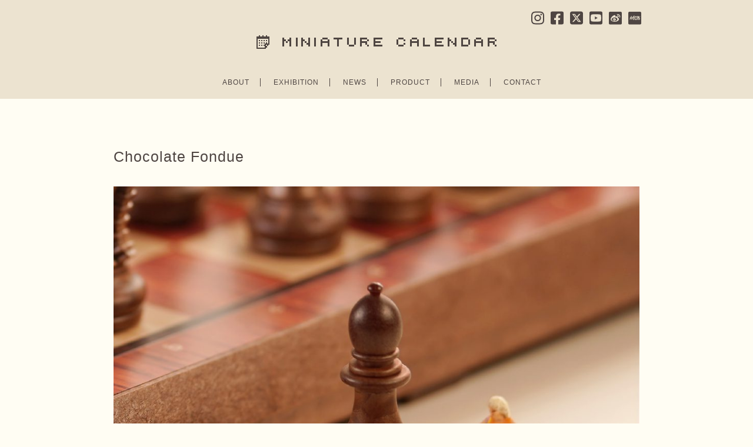

--- FILE ---
content_type: text/html; charset=UTF-8
request_url: https://miniature-calendar.com/210505
body_size: 94104
content:
<!DOCTYPE html PUBLIC "-//W3C//DTD XHTML 1.0 Transitional//EN" "http://www.w3.org/TR/xhtml1/DTD/xhtml1-transitional.dtd">
<html xmlns="http://www.w3.org/1999/xhtml" lang="ja">

<head>
  <meta http-equiv="Content-Type" content="text/html; charset=UTF-8" />
  <meta http-equiv="Content-Style-Type" content="text/css" />
  <meta http-equiv="Content-Script-Type" content="text/javascript" />

  <!-- Google tag (gtag.js) -->
  <script async src="https://www.googletagmanager.com/gtag/js?id=G-LL12S7YNF0"></script>
  <script>
    window.dataLayer = window.dataLayer || [];
    function gtag(){dataLayer.push(arguments);}
    gtag('js', new Date());

    gtag('config', 'G-LL12S7YNF0');
  </script>

  <title>MINIATURE CALENDAR</title>
  <meta name="description" content="ミニチュア写真家・見立て作家 田中達也の公式サイト。日常の物を別の何かに見立てたミニチュアアートを毎日更新中" />
  <meta name="keywords" content="ミニチュア,見立て,田中達也,Miniature,MiniatureLife,TatsuyaTanaka" />
  <meta name="p:domain_verify" content="59dd154297a64312d8c279b154ff42ef"/>
  
  <link rel="apple-touch-icon-precomposed" href="//www.miniature-calendar.com/images/webclip.png">
  <link rel="shortcut icon" href="//www.miniature-calendar.com/images/favicon.ico">
  <link rel="alternate" type="application/rss+xml" title="RSS 2.0" href="https://miniature-calendar.com/feed/" />
  <link rel="alternate" type="text/xml" title="RSS .92" href="https://miniature-calendar.com/feed/rss/" />
  <link rel="alternate" type="application/atom+xml" title="Atom 1.0" href="https://miniature-calendar.com/feed/atom/" />
  <link rel="pingback" href="https://miniature-calendar.com/xmlrpc.php" />
  <link rel="stylesheet" href="https://miniature-calendar.com/wp-content/themes/tanzaku202102/style.css?ver=20231019" type="text/css" media="screen" />
  <link href='//fonts.googleapis.com/css?family=Montserrat:400,700' rel='stylesheet' type='text/css'>
  <link href='//fonts.googleapis.com/css?family=Questrial' rel='stylesheet' type='text/css'>
  <script defer src="https://use.fontawesome.com/releases/v5.0.4/js/all.js"></script>

  <link rel='dns-prefetch' href='//www.google.com' />
<link rel='dns-prefetch' href='//s.w.org' />
		<script type="text/javascript">
			window._wpemojiSettings = {"baseUrl":"https:\/\/s.w.org\/images\/core\/emoji\/11\/72x72\/","ext":".png","svgUrl":"https:\/\/s.w.org\/images\/core\/emoji\/11\/svg\/","svgExt":".svg","source":{"concatemoji":"https:\/\/miniature-calendar.com\/wp-includes\/js\/wp-emoji-release.min.js?ver=4.9.26"}};
			!function(e,a,t){var n,r,o,i=a.createElement("canvas"),p=i.getContext&&i.getContext("2d");function s(e,t){var a=String.fromCharCode;p.clearRect(0,0,i.width,i.height),p.fillText(a.apply(this,e),0,0);e=i.toDataURL();return p.clearRect(0,0,i.width,i.height),p.fillText(a.apply(this,t),0,0),e===i.toDataURL()}function c(e){var t=a.createElement("script");t.src=e,t.defer=t.type="text/javascript",a.getElementsByTagName("head")[0].appendChild(t)}for(o=Array("flag","emoji"),t.supports={everything:!0,everythingExceptFlag:!0},r=0;r<o.length;r++)t.supports[o[r]]=function(e){if(!p||!p.fillText)return!1;switch(p.textBaseline="top",p.font="600 32px Arial",e){case"flag":return s([55356,56826,55356,56819],[55356,56826,8203,55356,56819])?!1:!s([55356,57332,56128,56423,56128,56418,56128,56421,56128,56430,56128,56423,56128,56447],[55356,57332,8203,56128,56423,8203,56128,56418,8203,56128,56421,8203,56128,56430,8203,56128,56423,8203,56128,56447]);case"emoji":return!s([55358,56760,9792,65039],[55358,56760,8203,9792,65039])}return!1}(o[r]),t.supports.everything=t.supports.everything&&t.supports[o[r]],"flag"!==o[r]&&(t.supports.everythingExceptFlag=t.supports.everythingExceptFlag&&t.supports[o[r]]);t.supports.everythingExceptFlag=t.supports.everythingExceptFlag&&!t.supports.flag,t.DOMReady=!1,t.readyCallback=function(){t.DOMReady=!0},t.supports.everything||(n=function(){t.readyCallback()},a.addEventListener?(a.addEventListener("DOMContentLoaded",n,!1),e.addEventListener("load",n,!1)):(e.attachEvent("onload",n),a.attachEvent("onreadystatechange",function(){"complete"===a.readyState&&t.readyCallback()})),(n=t.source||{}).concatemoji?c(n.concatemoji):n.wpemoji&&n.twemoji&&(c(n.twemoji),c(n.wpemoji)))}(window,document,window._wpemojiSettings);
		</script>
		<style type="text/css">
img.wp-smiley,
img.emoji {
	display: inline !important;
	border: none !important;
	box-shadow: none !important;
	height: 1em !important;
	width: 1em !important;
	margin: 0 .07em !important;
	vertical-align: -0.1em !important;
	background: none !important;
	padding: 0 !important;
}
</style>
<link rel='stylesheet' id='contact-form-7-css'  href='https://miniature-calendar.com/wp-content/plugins/contact-form-7/includes/css/styles.css?ver=5.1.4' type='text/css' media='all' />
<script type='text/javascript' src='https://miniature-calendar.com/wp-includes/js/jquery/jquery.js?ver=1.12.4'></script>
<script type='text/javascript' src='https://miniature-calendar.com/wp-includes/js/jquery/jquery-migrate.min.js?ver=1.4.1'></script>
<link rel='https://api.w.org/' href='https://miniature-calendar.com/wp-json/' />
<link rel="EditURI" type="application/rsd+xml" title="RSD" href="https://miniature-calendar.com/xmlrpc.php?rsd" />
<link rel="wlwmanifest" type="application/wlwmanifest+xml" href="https://miniature-calendar.com/wp-includes/wlwmanifest.xml" /> 
<link rel='prev' title='Jabba the Hutt’s Hat' href='https://miniature-calendar.com/210504' />
<link rel='next' title='Is That a Mirage?' href='https://miniature-calendar.com/210506' />
<meta name="generator" content="WordPress 4.9.26" />
<link rel="canonical" href="https://miniature-calendar.com/210505" />
<link rel='shortlink' href='https://miniature-calendar.com/?p=17844' />
<link rel="alternate" type="application/json+oembed" href="https://miniature-calendar.com/wp-json/oembed/1.0/embed?url=https%3A%2F%2Fminiature-calendar.com%2F210505" />
<link rel="alternate" type="text/xml+oembed" href="https://miniature-calendar.com/wp-json/oembed/1.0/embed?url=https%3A%2F%2Fminiature-calendar.com%2F210505&#038;format=xml" />
<link rel="stylesheet" href="https://miniature-calendar.com/wp-content/plugins/realtime-calendar/calendar.css" type="text/css" media="screen" />
<script type="text/javascript" src="https://miniature-calendar.com/wp-content/plugins/realtime-calendar/dayChecker.js"></script>
<script type="text/javascript" src="https://miniature-calendar.com/wp-content/plugins/realtime-calendar/util.js"></script>

  <script src="https://miniature-calendar.com/wp-content/themes/tanzaku202102/js/jquery.easing.1.3.js" type="text/javascript" charset="UTF-8"></script>
    <script src="https://miniature-calendar.com/wp-content/themes/tanzaku202102/js/scrolltopcontrol.js" type="text/javascript" charset="UTF-8"></script>
  <script type="text/javascript">
  //<![CDATA[

  function debug(text) {
    ((window.console && console.log) ||
    (window.opera && opera.postError) ||
    window.alert).call(this, text);
  }
  jQuery.noConflict();

  (function($){
    $(function(){
      var setGrid = function () {
        return $("#grid-wrapper").vgrid({
          easeing: "easeOutQuint",
          // time: 0,
          // delay: 0,
          selRefGrid: "#grid-wrapper div.x1",
          selFitWidth: ["#container", "#footer"],
          gridDefWidth: 165 + 10 + 10 + 5,
        });
      };
      // setGrid();
      $(window).load(function(e){
        $('#grid-wrapper').parent().css('visibility', 'visible');
      });
    }); // end of document ready
  })(jQuery); // end of jQuery name space

  //]]>
</script>
<style>
  .grecaptcha-badge {
    visibility: hidden;
  }
</style>

</head>

<body class="post-template-default single single-post postid-17844 single-format-standard chrome">

<div id="fb-root"></div>
<script>(function(d, s, id) {
  var js, fjs = d.getElementsByTagName(s)[0];
  if (d.getElementById(id)) return;
  js = d.createElement(s); js.id = id;
  js.src = "//connect.facebook.net/ja_JP/sdk.js#xfbml=1&version=v2.3";
  fjs.parentNode.insertBefore(js, fjs);
}(document, 'script', 'facebook-jssdk'));</script>

<noscript><p class="caution aligncenter">Enable Javascript to browse this site, please.</p></noscript>

<div id="header">
  <div id="headerimage">
    <h1><a href="https://miniature-calendar.com"><img src="//miniature-calendar.com/wp-content/themes/tanzaku/images/logo.gif" alt="MINIATURE CALENDAR" width="408" height="23" /></a></h1>
    <nav class="header__nav-sns">
      <ul>
        <li><a href="//instagram.com/tanaka_tatsuya" title="INSTAGRAM" target="_blank">
          <svg xmlns="http://www.w3.org/2000/svg" viewBox="0 0 448 512"><!--! Font Awesome Pro 6.4.2 by @fontawesome - https://fontawesome.com License - https://fontawesome.com/license (Commercial License) Copyright 2023 Fonticons, Inc. --><path d="M224.1 141c-63.6 0-114.9 51.3-114.9 114.9s51.3 114.9 114.9 114.9S339 319.5 339 255.9 287.7 141 224.1 141zm0 189.6c-41.1 0-74.7-33.5-74.7-74.7s33.5-74.7 74.7-74.7 74.7 33.5 74.7 74.7-33.6 74.7-74.7 74.7zm146.4-194.3c0 14.9-12 26.8-26.8 26.8-14.9 0-26.8-12-26.8-26.8s12-26.8 26.8-26.8 26.8 12 26.8 26.8zm76.1 27.2c-1.7-35.9-9.9-67.7-36.2-93.9-26.2-26.2-58-34.4-93.9-36.2-37-2.1-147.9-2.1-184.9 0-35.8 1.7-67.6 9.9-93.9 36.1s-34.4 58-36.2 93.9c-2.1 37-2.1 147.9 0 184.9 1.7 35.9 9.9 67.7 36.2 93.9s58 34.4 93.9 36.2c37 2.1 147.9 2.1 184.9 0 35.9-1.7 67.7-9.9 93.9-36.2 26.2-26.2 34.4-58 36.2-93.9 2.1-37 2.1-147.8 0-184.8zM398.8 388c-7.8 19.6-22.9 34.7-42.6 42.6-29.5 11.7-99.5 9-132.1 9s-102.7 2.6-132.1-9c-19.6-7.8-34.7-22.9-42.6-42.6-11.7-29.5-9-99.5-9-132.1s-2.6-102.7 9-132.1c7.8-19.6 22.9-34.7 42.6-42.6 29.5-11.7 99.5-9 132.1-9s102.7-2.6 132.1 9c19.6 7.8 34.7 22.9 42.6 42.6 11.7 29.5 9 99.5 9 132.1s2.7 102.7-9 132.1z"/></svg>
        </a></li>
        <li><a href="//www.facebook.com/miniaturecalendar" title="FACEBOOK" target="_blank">
          <svg xmlns="http://www.w3.org/2000/svg" viewBox="0 0 448 512"><!--! Font Awesome Pro 6.4.2 by @fontawesome - https://fontawesome.com License - https://fontawesome.com/license (Commercial License) Copyright 2023 Fonticons, Inc. --><path d="M400 32H48A48 48 0 0 0 0 80v352a48 48 0 0 0 48 48h137.25V327.69h-63V256h63v-54.64c0-62.15 37-96.48 93.67-96.48 27.14 0 55.52 4.84 55.52 4.84v61h-31.27c-30.81 0-40.42 19.12-40.42 38.73V256h68.78l-11 71.69h-57.78V480H400a48 48 0 0 0 48-48V80a48 48 0 0 0-48-48z"/></svg>
        </a></li>
        <li><a href="//twitter.com/tanaka_tatsuya" title="TWITTER" target="_blank">
          <svg xmlns="http://www.w3.org/2000/svg" viewBox="0 0 448 512"><!--! Font Awesome Pro 6.4.2 by @fontawesome - https://fontawesome.com License - https://fontawesome.com/license (Commercial License) Copyright 2023 Fonticons, Inc. --><path d="M64 32C28.7 32 0 60.7 0 96V416c0 35.3 28.7 64 64 64H384c35.3 0 64-28.7 64-64V96c0-35.3-28.7-64-64-64H64zm297.1 84L257.3 234.6 379.4 396H283.8L209 298.1 123.3 396H75.8l111-126.9L69.7 116h98l67.7 89.5L313.6 116h47.5zM323.3 367.6L153.4 142.9H125.1L296.9 367.6h26.3z"/></svg>
        </a></li>
        <li><a href="//www.youtube.com/@TatsuyaTanakaMiniatureLife" title="YouTube" target="_blank">
          <svg xmlns="http://www.w3.org/2000/svg" viewBox="0 0 448 512"><!--! Font Awesome Pro 6.4.2 by @fontawesome - https://fontawesome.com License - https://fontawesome.com/license (Commercial License) Copyright 2023 Fonticons, Inc. --><path d="M186.8 202.1l95.2 54.1-95.2 54.1V202.1zM448 80v352c0 26.5-21.5 48-48 48H48c-26.5 0-48-21.5-48-48V80c0-26.5 21.5-48 48-48h352c26.5 0 48 21.5 48 48zm-42 176.3s0-59.6-7.6-88.2c-4.2-15.8-16.5-28.2-32.2-32.4C337.9 128 224 128 224 128s-113.9 0-142.2 7.7c-15.7 4.2-28 16.6-32.2 32.4-7.6 28.5-7.6 88.2-7.6 88.2s0 59.6 7.6 88.2c4.2 15.8 16.5 27.7 32.2 31.9C110.1 384 224 384 224 384s113.9 0 142.2-7.7c15.7-4.2 28-16.1 32.2-31.9 7.6-28.5 7.6-88.1 7.6-88.1z"/></svg>
        </a></li>
        <li><a href="https://weibo.com/u/7893176580" title="Weibo 微博" target="_blank">
        <svg xmlns="http://www.w3.org/2000/svg" viewBox="0 0 189.77 189.77">
  <g id="layer">
    <g>
      <path class="cls-1" d="M79.78,85.27c-23.15,2.3-40.72,16.47-39.21,31.68,1.51,15.19,21.51,25.68,44.68,23.38,23.15-2.28,40.72-16.47,39.19-31.68-1.49-15.19-21.49-25.68-44.66-23.38ZM100.11,121.15c-4.73,10.68-18.32,16.39-29.87,12.67-11.12-3.59-15.85-14.6-10.97-24.5,4.79-9.71,17.24-15.21,28.26-12.34,11.41,2.95,17.24,13.71,12.57,24.17Z"/>
      <path class="cls-1" d="M85.39,109.33c-1.37-.54-3.09.12-3.9,1.47-.79,1.35-.37,2.92,1.02,3.47,1.39.58,3.19-.08,4-1.47.77-1.41.27-2.97-1.12-3.48Z"/>
      <path class="cls-1" d="M76.53,112.98c-3.59-1.51-8.22.04-10.44,3.51-2.24,3.49-1.18,7.65,2.37,9.27,3.61,1.64,8.42.08,10.66-3.49,2.2-3.61,1.04-7.72-2.59-9.29Z"/>
      <path class="cls-1" d="M170.35,0H19.43C8.74,0,0,8.74,0,19.43v150.92c0,10.68,8.74,19.43,19.43,19.43h150.92c10.68,0,19.43-8.74,19.43-19.43V19.43c0-10.68-8.74-19.43-19.43-19.43ZM85.14,148.64c-29.02,0-58.69-14.07-58.69-37.2,0-12.11,7.66-26.1,20.85-39.29,17.63-17.63,38.19-25.66,45.91-17.92,3.4,3.42,3.73,9.31,1.54,16.35-1.16,3.53,3.32,1.58,3.32,1.58,14.25-5.97,26.68-6.31,31.22.17,2.43,3.48,2.2,8.32-.04,13.94-1.02,2.59.33,2.97,2.3,3.57,8.03,2.49,16.97,8.51,16.95,19.13,0,17.55-25.31,39.66-63.36,39.66ZM135.86,66.43c-2.18-2.41-5.42-3.34-8.4-2.7-2.47.54-4.92-1.04-5.46-3.53-.52-2.49,1.06-4.96,3.55-5.48,6.08-1.31,12.68.58,17.16,5.54,4.48,4.96,5.68,11.72,3.76,17.65-.79,2.43-3.38,3.75-5.81,2.97-2.43-.79-3.75-3.4-2.97-5.81.95-2.9.35-6.2-1.83-8.63ZM164.57,83.71v.02c-.91,2.8-3.92,4.34-6.74,3.44-2.82-.91-4.36-3.92-3.46-6.74,2.8-8.65,1.02-18.52-5.5-25.75-6.53-7.24-16.16-10-25.06-8.11-2.9.62-5.73-1.22-6.35-4.11-.62-2.88,1.22-5.73,4.11-6.35,12.51-2.66,26.06,1.22,35.25,11.41,9.19,10.17,11.68,24.06,7.74,36.2Z"/>
    </g>
  </g>
</svg>
        </a></li>
        <li><a href="https://www.xiaohongshu.com/user/profile/64a53dc0000000001f00565f" title="RED 小紅書" target="_blank">
        <svg xmlns="http://www.w3.org/2000/svg" viewBox="0 0 189.77 189.77">
  <g id="layer">
    <g>
      <rect class="cls-1" x="145.59" y="78.2" width="4.79" height="9.58"/>
      <path class="cls-1" d="M170.35,0H19.43C8.74,0,0,8.74,0,19.43v150.92c0,10.68,8.74,19.43,19.43,19.43h150.92c10.68,0,19.43-8.74,19.43-19.43V19.43c0-10.68-8.74-19.43-19.43-19.43ZM35.43,87.78c0,6.61-.91,28.21-12.5,29.89l-1.34-9.48c1.87-.91,4.26-10.25,4.26-20.4v-9.58h9.58v9.58ZM49.8,116.52h-9.58v-52.68h9.58v52.68ZM60.77,115.13c-5.75-5.75-6.18-22.65-6.18-27.68v-9.24h9.58v9.24c0,9.15,1.63,19.11,3.4,20.88l-6.8,6.8ZM83.33,121.31h-14.37l4.79-9.58h14.37l-4.79,9.58ZM126.43,121.31h-33.53l4.79-9.58h9.58v-33.53h-9.58l-10.06,20.98h8.24l-4.79,9.58h-12.55c-3.83,0-6.13-4.36-3.93-7.52l8.72-13.46h-9.58c-3.74,0-6.03-4.07-4.12-7.23l14.37-23.95,8.24,4.88-10.01,16.71h15.47v-9.58h28.74v9.58h-9.58v33.53h9.58v9.58ZM169.54,109.33c0,6.61-5.36,11.97-11.97,11.97-5.8,0-5.84-4.12-6.94-9.58h9.34v-14.37h-14.37v23.95h-9.58v-23.95h-9.58v-9.58h9.58v-9.58h-4.79v-9.58h4.79v-4.79h9.58v4.79h4.79c5.27,0,9.58,4.31,9.58,9.58v9.58c5.27,0,9.58,4.31,9.58,9.58v11.97ZM169.54,78.2h-4.79v-4.79c0-2.63,2.16-4.79,4.79-4.79s4.79,2.16,4.79,4.79-2.16,4.79-4.79,4.79Z"/>
    </g>
  </g>
</svg>
        </a></li>
      </ul>
    </nav>
    <style media="screen">
      #header nav.header__nav-sns ul {
        display: flex;
        align-items: center;
      }
    </style>
    <nav class="header__nav-main">
      <ul>
        <li><a href="https://miniature-calendar.com/about/" title="ABOUT">ABOUT</a></li>
		<li><a href="https://miniature-calendar.com/exhibition/" title="EXHIBITION">EXHIBITION</a></li>
		<li><a href="https://miniature-calendar.com/category/news/" title="NEWS">NEWS</a></li>
        <li><a href="https://miniature-calendar.com/product/" title="PRODUCT">PRODUCT</a></li>
        <li><a href="https://miniature-calendar.com/media/" title="MEDIA">MEDIA</a></li>
        <li class="last"><a href="https://miniature-calendar.com/contact/" title="CONTACT">CONTACT</a></li>
      </ul>
    </nav>
  </div>
</div>


  <div id="container">
  

  <div id="single-wrapper">

    
      <div class="single-item post-17844 post type-post status-publish format-standard has-post-thumbnail hentry category-miniature-calendar tag-child tag-family tag-game tag-preiser tag-scale1-87 tag-worker" id="post-17844">
        <h2 class="post-title"><a href="https://miniature-calendar.com/210505" rel="bookmark">Chocolate Fondue</a></h2>
        <div class="post-body">
          <p><img src="https://miniature-calendar.com/wp-content/uploads/2021/05/210505wed1-1024x1024.jpg" alt="" width="1024" height="1024" class="alignnone size-large wp-image-17845" /></p>
<p>ビショビショなビショップ</p>
<p><img src="https://miniature-calendar.com/wp-content/uploads/2021/05/210505wed2-1024x1024.jpg" alt="" width="1024" height="1024" class="alignnone size-large wp-image-17846" /></p>
<p><img src="https://miniature-calendar.com/wp-content/uploads/2021/05/210505wed3-1024x1024.jpg" alt="" width="1024" height="1024" class="alignnone size-large wp-image-17847" /></p>
        </div>
                  <p class="post-meta">Tags: <a href="https://miniature-calendar.com/tag/child/" rel="tag">Child</a>, <a href="https://miniature-calendar.com/tag/family/" rel="tag">Family</a>, <a href="https://miniature-calendar.com/tag/game/" rel="tag">Game</a>, <a href="https://miniature-calendar.com/tag/preiser/" rel="tag">Preiser</a>, <a href="https://miniature-calendar.com/tag/scale1-87/" rel="tag">scale1/87</a>, <a href="https://miniature-calendar.com/tag/worker/" rel="tag">Worker</a>                      </p>
        </div>


      
    </div><!-- /single-wrapper -->

    
  
  
  

    

  </div><!-- /container -->

  <div id="bottom-container">

  <table id="wp-calendar">
	<caption>2021年May</caption>
	<thead>
	<tr>
		<th scope="col" class="" title="Monday">Mon</th>
		<th scope="col" class="" title="Tuesday">Tue</th>
		<th scope="col" class="" title="Wednesday">Wed</th>
		<th scope="col" class="" title="Thursday">Thu</th>
		<th scope="col" class="" title="Friday">Fri</th>
		<th scope="col" class="" title="Saturday">Sat</th>
		<th scope="col" class="" title="Sunday">Sun</th>
	</tr>
	</thead>

	<tfoot>
	<tr>
		<td colspan="3" id="prev"><a href="https://miniature-calendar.com/2021/04/">&laquo; Apr</a></td>
		<td class="pad">&nbsp;</td>
		<td colspan="3" id="next"><a href="https://miniature-calendar.com/2021/06/">Jun &raquo;</a></td>
	</tr>
	</tfoot>

	<tbody>
	<tr>
		<td colspan="5" class="pad">&nbsp;</td><td class="event "><span>1</span><br /><a class="post miniature-calendar" href="https://miniature-calendar.com/210501"><img width="130" height="130" src="https://miniature-calendar.com/wp-content/uploads/2021/05/210501sat1-250x250.jpg" class="attachment-130x130 size-130x130 wp-post-image" alt="" /></a></td><td class="event "><span>2</span><br /><a class="post miniature-calendar" href="https://miniature-calendar.com/210502"><img width="130" height="130" src="https://miniature-calendar.com/wp-content/uploads/2021/05/210502sun1-250x250.jpg" class="attachment-130x130 size-130x130 wp-post-image" alt="" /></a></td>
	</tr>
	<tr>
		<td class="event "><span>3</span><br /><a class="post miniature-calendar" href="https://miniature-calendar.com/210503"><img width="130" height="130" src="https://miniature-calendar.com/wp-content/uploads/2021/05/210503mon1-250x250.jpg" class="attachment-130x130 size-130x130 wp-post-image" alt="" /></a></td><td class="event "><span>4</span><br /><a class="post miniature-calendar" href="https://miniature-calendar.com/210504"><img width="130" height="130" src="https://miniature-calendar.com/wp-content/uploads/2021/05/210504tue1-250x250.jpg" class="attachment-130x130 size-130x130 wp-post-image" alt="" /></a></td><td class="event "><span>5</span><br /><a class="post miniature-calendar" href="https://miniature-calendar.com/210505"><img width="130" height="130" src="https://miniature-calendar.com/wp-content/uploads/2021/05/210505wed1-250x250.jpg" class="attachment-130x130 size-130x130 wp-post-image" alt="" /></a></td><td class="event "><span>6</span><br /><a class="post miniature-calendar" href="https://miniature-calendar.com/210506"><img width="130" height="130" src="https://miniature-calendar.com/wp-content/uploads/2021/05/210506thu-250x250.jpg" class="attachment-130x130 size-130x130 wp-post-image" alt="" /></a></td><td class="event "><span>7</span><br /><a class="post miniature-calendar" href="https://miniature-calendar.com/210507"><img width="130" height="130" src="https://miniature-calendar.com/wp-content/uploads/2021/05/210507fri1-250x250.jpg" class="attachment-130x130 size-130x130 wp-post-image" alt="" /></a></td><td class="event "><span>8</span><br /><a class="post miniature-calendar" href="https://miniature-calendar.com/210508"><img width="130" height="130" src="https://miniature-calendar.com/wp-content/uploads/2021/05/210508sat1-250x250.jpg" class="attachment-130x130 size-130x130 wp-post-image" alt="" /></a></td><td class="event "><span>9</span><br /><a class="post miniature-calendar" href="https://miniature-calendar.com/210509"><img width="130" height="130" src="https://miniature-calendar.com/wp-content/uploads/2021/05/210509sun-250x250.jpg" class="attachment-130x130 size-130x130 wp-post-image" alt="" /></a></td>
	</tr>
	<tr>
		<td class="event "><span>10</span><br /><a class="post miniature-calendar" href="https://miniature-calendar.com/210510"><img width="130" height="130" src="https://miniature-calendar.com/wp-content/uploads/2021/05/210510mon-250x250.jpg" class="attachment-130x130 size-130x130 wp-post-image" alt="" /></a></td><td class="event "><span>11</span><br /><a class="post miniature-calendar" href="https://miniature-calendar.com/210511"><img width="130" height="130" src="https://miniature-calendar.com/wp-content/uploads/2021/05/210511tue-250x250.jpg" class="attachment-130x130 size-130x130 wp-post-image" alt="" /></a></td><td class="event "><span>12</span><br /><a class="post miniature-calendar" href="https://miniature-calendar.com/210512"><img width="130" height="130" src="https://miniature-calendar.com/wp-content/uploads/2021/05/210512wed1-250x250.jpg" class="attachment-130x130 size-130x130 wp-post-image" alt="" /></a></td><td class="event "><span>13</span><br /><a class="post miniature-calendar" href="https://miniature-calendar.com/210513"><img width="130" height="130" src="https://miniature-calendar.com/wp-content/uploads/2021/05/210513thu1-250x250.jpg" class="attachment-130x130 size-130x130 wp-post-image" alt="" /></a></td><td class="event "><span>14</span><br /><a class="post miniature-calendar" href="https://miniature-calendar.com/210514"><img width="130" height="130" src="https://miniature-calendar.com/wp-content/uploads/2021/05/210514fri-250x250.jpg" class="attachment-130x130 size-130x130 wp-post-image" alt="" /></a></td><td class="event "><span>15</span><br /><a class="post miniature-calendar" href="https://miniature-calendar.com/210515"><img width="130" height="130" src="https://miniature-calendar.com/wp-content/uploads/2021/05/210515sat1-250x250.jpg" class="attachment-130x130 size-130x130 wp-post-image" alt="" /></a></td><td class="event "><span>16</span><br /><a class="post miniature-calendar" href="https://miniature-calendar.com/210516"><img width="130" height="130" src="https://miniature-calendar.com/wp-content/uploads/2021/05/210516sun-250x250.jpg" class="attachment-130x130 size-130x130 wp-post-image" alt="" /></a></td>
	</tr>
	<tr>
		<td class="event "><span>17</span><br /><a class="post miniature-calendar" href="https://miniature-calendar.com/210517"><img width="130" height="130" src="https://miniature-calendar.com/wp-content/uploads/2021/05/210517mon-250x250.jpg" class="attachment-130x130 size-130x130 wp-post-image" alt="" /></a></td><td class="event "><span>18</span><br /><a class="post miniature-calendar" href="https://miniature-calendar.com/210518"><img width="130" height="130" src="https://miniature-calendar.com/wp-content/uploads/2021/05/210518tue-250x250.jpg" class="attachment-130x130 size-130x130 wp-post-image" alt="" /></a></td><td class="event "><span>19</span><br /><a class="post miniature-calendar" href="https://miniature-calendar.com/210519"><img width="130" height="130" src="https://miniature-calendar.com/wp-content/uploads/2021/05/210519wed-250x250.jpg" class="attachment-130x130 size-130x130 wp-post-image" alt="" /></a></td><td class="event "><span>20</span><br /><a class="post miniature-calendar" href="https://miniature-calendar.com/210520"><img width="130" height="130" src="https://miniature-calendar.com/wp-content/uploads/2021/05/210520thu1-250x250.jpg" class="attachment-130x130 size-130x130 wp-post-image" alt="" /></a></td><td class="event "><span>21</span><br /><a class="post miniature-calendar" href="https://miniature-calendar.com/210521"><img width="130" height="130" src="https://miniature-calendar.com/wp-content/uploads/2021/05/210521fri-250x250.jpg" class="attachment-130x130 size-130x130 wp-post-image" alt="" /></a></td><td class="event "><span>22</span><br /><a class="post miniature-calendar" href="https://miniature-calendar.com/210522"><img width="130" height="130" src="https://miniature-calendar.com/wp-content/uploads/2021/05/210522sat-250x250.jpg" class="attachment-130x130 size-130x130 wp-post-image" alt="" /></a></td><td class="event "><span>23</span><br /><a class="post miniature-calendar" href="https://miniature-calendar.com/210523"><img width="130" height="130" src="https://miniature-calendar.com/wp-content/uploads/2021/05/210523sun-250x250.jpg" class="attachment-130x130 size-130x130 wp-post-image" alt="" /></a></td>
	</tr>
	<tr>
		<td class="event "><span>24</span><br /><a class="post miniature-calendar" href="https://miniature-calendar.com/210524"><img width="130" height="130" src="https://miniature-calendar.com/wp-content/uploads/2021/05/210524mon-250x250.jpg" class="attachment-130x130 size-130x130 wp-post-image" alt="" /></a></td><td class="event "><span>25</span><br /><a class="post miniature-calendar" href="https://miniature-calendar.com/210525"><img width="130" height="130" src="https://miniature-calendar.com/wp-content/uploads/2021/05/210525tue-250x250.jpg" class="attachment-130x130 size-130x130 wp-post-image" alt="" /></a></td><td class="event "><span>26</span><br /><a class="post miniature-calendar" href="https://miniature-calendar.com/210526"><img width="130" height="130" src="https://miniature-calendar.com/wp-content/uploads/2021/05/210526wed1-250x250.jpg" class="attachment-130x130 size-130x130 wp-post-image" alt="" /></a></td><td class="event "><span>27</span><br /><a class="post miniature-calendar" href="https://miniature-calendar.com/210527"><img width="130" height="130" src="https://miniature-calendar.com/wp-content/uploads/2021/05/210527thu-250x250.jpg" class="attachment-130x130 size-130x130 wp-post-image" alt="" /></a></td><td class="event "><span>28</span><br /><a class="post miniature-calendar" href="https://miniature-calendar.com/210528"><img width="130" height="130" src="https://miniature-calendar.com/wp-content/uploads/2021/05/210528fri1-250x250.jpg" class="attachment-130x130 size-130x130 wp-post-image" alt="" /></a></td><td class="event "><span>29</span><br /><a class="post miniature-calendar" href="https://miniature-calendar.com/210529"><img width="130" height="130" src="https://miniature-calendar.com/wp-content/uploads/2021/05/210529sat-250x250.jpg" class="attachment-130x130 size-130x130 wp-post-image" alt="" /></a></td><td class="event "><span>30</span><br /><a class="post miniature-calendar" href="https://miniature-calendar.com/210530"><img width="130" height="130" src="https://miniature-calendar.com/wp-content/uploads/2021/05/210530sun-250x250.jpg" class="attachment-130x130 size-130x130 wp-post-image" alt="" /></a></td>
	</tr>
	<tr>
		<td class="event "><span>31</span><br /><a class="post miniature-calendar" href="https://miniature-calendar.com/210531"><img width="130" height="130" src="https://miniature-calendar.com/wp-content/uploads/2021/05/210531mon-250x250.jpg" class="attachment-130x130 size-130x130 wp-post-image" alt="" /></a></td>
		<td class="pad" colspan="6">&nbsp;</td>
	</tr>
	</tbody>
	</table>
  

  <div id="footer-wrapper">


    <div class="archive-navi">
      <h2>Archive</h2>
      <ul>
        <li><small>2011</small></li>
        <li>1</li>
        <li>2</li>
        <li>3</li>
        <li><a href="https://miniature-calendar.com/2011/04/">4</a></li>
        <li><a href="https://miniature-calendar.com/2011/05/">5</a></li>
        <li><a href="https://miniature-calendar.com/2011/06/">6</a></li>
        <li><a href="https://miniature-calendar.com/2011/07/">7</a></li>
        <li><a href="https://miniature-calendar.com/2011/08/">8</a></li>
        <li><a href="https://miniature-calendar.com/2011/09/">9</a></li>
        <li><a href="https://miniature-calendar.com/2011/10/">10</a></li>
        <li><a href="https://miniature-calendar.com/2011/11/">11</a></li>
        <li><a href="https://miniature-calendar.com/2011/12/">12</a></li><br /><li><small>2012</small></li>
        <li><a href="https://miniature-calendar.com/2012/01/">1</a></li>
        <li><a href="https://miniature-calendar.com/2012/02/">2</a></li>
        <li><a href="https://miniature-calendar.com/2012/03/">3</a></li>
        <li><a href="https://miniature-calendar.com/2012/04/">4</a></li>
        <li><a href="https://miniature-calendar.com/2012/05/">5</a></li>
        <li><a href="https://miniature-calendar.com/2012/06/">6</a></li>
        <li><a href="https://miniature-calendar.com/2012/07/">7</a></li>
        <li><a href="https://miniature-calendar.com/2012/08/">8</a></li>
        <li><a href="https://miniature-calendar.com/2012/09/">9</a></li>
        <li><a href="https://miniature-calendar.com/2012/10/">10</a></li>
        <li><a href="https://miniature-calendar.com/2012/11/">11</a></li>
        <li><a href="https://miniature-calendar.com/2012/12/">12</a></li><br /><li><small>2013</small></li>
        <li><a href="https://miniature-calendar.com/2013/01/">1</a></li>
        <li><a href="https://miniature-calendar.com/2013/02/">2</a></li>
        <li><a href="https://miniature-calendar.com/2013/03/">3</a></li>
        <li><a href="https://miniature-calendar.com/2013/04/">4</a></li>
        <li><a href="https://miniature-calendar.com/2013/05/">5</a></li>
        <li><a href="https://miniature-calendar.com/2013/06/">6</a></li>
        <li><a href="https://miniature-calendar.com/2013/07/">7</a></li>
        <li><a href="https://miniature-calendar.com/2013/08/">8</a></li>
        <li><a href="https://miniature-calendar.com/2013/09/">9</a></li>
        <li><a href="https://miniature-calendar.com/2013/10/">10</a></li>
        <li><a href="https://miniature-calendar.com/2013/11/">11</a></li>
        <li><a href="https://miniature-calendar.com/2013/12/">12</a></li><br /><li><small>2014</small></li>
        <li><a href="https://miniature-calendar.com/2014/01/">1</a></li>
        <li><a href="https://miniature-calendar.com/2014/02/">2</a></li>
        <li><a href="https://miniature-calendar.com/2014/03/">3</a></li>
        <li><a href="https://miniature-calendar.com/2014/04/">4</a></li>
        <li><a href="https://miniature-calendar.com/2014/05/">5</a></li>
        <li><a href="https://miniature-calendar.com/2014/06/">6</a></li>
        <li><a href="https://miniature-calendar.com/2014/07/">7</a></li>
        <li><a href="https://miniature-calendar.com/2014/08/">8</a></li>
        <li><a href="https://miniature-calendar.com/2014/09/">9</a></li>
        <li><a href="https://miniature-calendar.com/2014/10/">10</a></li>
        <li><a href="https://miniature-calendar.com/2014/11/">11</a></li>
        <li><a href="https://miniature-calendar.com/2014/12/">12</a></li><br /><li><small>2015</small></li>
        <li><a href="https://miniature-calendar.com/2015/01/">1</a></li>
        <li><a href="https://miniature-calendar.com/2015/02/">2</a></li>
        <li><a href="https://miniature-calendar.com/2015/03/">3</a></li>
        <li><a href="https://miniature-calendar.com/2015/04/">4</a></li>
        <li><a href="https://miniature-calendar.com/2015/05/">5</a></li>
        <li><a href="https://miniature-calendar.com/2015/06/">6</a></li>
        <li><a href="https://miniature-calendar.com/2015/07/">7</a></li>
        <li><a href="https://miniature-calendar.com/2015/08/">8</a></li>
        <li><a href="https://miniature-calendar.com/2015/09/">9</a></li>
        <li><a href="https://miniature-calendar.com/2015/10/">10</a></li>
        <li><a href="https://miniature-calendar.com/2015/11/">11</a></li>
        <li><a href="https://miniature-calendar.com/2015/12/">12</a></li><br /><li><small>2016</small></li>
        <li><a href="https://miniature-calendar.com/2016/01/">1</a></li>
        <li><a href="https://miniature-calendar.com/2016/02/">2</a></li>
        <li><a href="https://miniature-calendar.com/2016/03/">3</a></li>
        <li><a href="https://miniature-calendar.com/2016/04/">4</a></li>
        <li><a href="https://miniature-calendar.com/2016/05/">5</a></li>
        <li><a href="https://miniature-calendar.com/2016/06/">6</a></li>
        <li><a href="https://miniature-calendar.com/2016/07/">7</a></li>
        <li><a href="https://miniature-calendar.com/2016/08/">8</a></li>
        <li><a href="https://miniature-calendar.com/2016/09/">9</a></li>
        <li><a href="https://miniature-calendar.com/2016/10/">10</a></li>
        <li><a href="https://miniature-calendar.com/2016/11/">11</a></li>
        <li><a href="https://miniature-calendar.com/2016/12/">12</a></li><br /><li><small>2017</small></li>
        <li><a href="https://miniature-calendar.com/2017/01/">1</a></li>
        <li><a href="https://miniature-calendar.com/2017/02/">2</a></li>
        <li><a href="https://miniature-calendar.com/2017/03/">3</a></li>
        <li><a href="https://miniature-calendar.com/2017/04/">4</a></li>
        <li><a href="https://miniature-calendar.com/2017/05/">5</a></li>
        <li><a href="https://miniature-calendar.com/2017/06/">6</a></li>
        <li><a href="https://miniature-calendar.com/2017/07/">7</a></li>
        <li><a href="https://miniature-calendar.com/2017/08/">8</a></li>
        <li><a href="https://miniature-calendar.com/2017/09/">9</a></li>
        <li><a href="https://miniature-calendar.com/2017/10/">10</a></li>
        <li><a href="https://miniature-calendar.com/2017/11/">11</a></li>
        <li><a href="https://miniature-calendar.com/2017/12/">12</a></li><br /><li><small>2018</small></li>
        <li><a href="https://miniature-calendar.com/2018/01/">1</a></li>
        <li><a href="https://miniature-calendar.com/2018/02/">2</a></li>
        <li><a href="https://miniature-calendar.com/2018/03/">3</a></li>
        <li><a href="https://miniature-calendar.com/2018/04/">4</a></li>
        <li><a href="https://miniature-calendar.com/2018/05/">5</a></li>
        <li><a href="https://miniature-calendar.com/2018/06/">6</a></li>
        <li><a href="https://miniature-calendar.com/2018/07/">7</a></li>
        <li><a href="https://miniature-calendar.com/2018/08/">8</a></li>
        <li><a href="https://miniature-calendar.com/2018/09/">9</a></li>
        <li><a href="https://miniature-calendar.com/2018/10/">10</a></li>
        <li><a href="https://miniature-calendar.com/2018/11/">11</a></li>
        <li><a href="https://miniature-calendar.com/2018/12/">12</a></li><br /><li><small>2019</small></li>
        <li><a href="https://miniature-calendar.com/2019/01/">1</a></li>
        <li><a href="https://miniature-calendar.com/2019/02/">2</a></li>
        <li><a href="https://miniature-calendar.com/2019/03/">3</a></li>
        <li><a href="https://miniature-calendar.com/2019/04/">4</a></li>
        <li><a href="https://miniature-calendar.com/2019/05/">5</a></li>
        <li><a href="https://miniature-calendar.com/2019/06/">6</a></li>
        <li><a href="https://miniature-calendar.com/2019/07/">7</a></li>
        <li><a href="https://miniature-calendar.com/2019/08/">8</a></li>
        <li><a href="https://miniature-calendar.com/2019/09/">9</a></li>
        <li><a href="https://miniature-calendar.com/2019/10/">10</a></li>
        <li><a href="https://miniature-calendar.com/2019/11/">11</a></li>
        <li><a href="https://miniature-calendar.com/2019/12/">12</a></li><br /><li><small>2020</small></li>
        <li><a href="https://miniature-calendar.com/2020/01/">1</a></li>
        <li><a href="https://miniature-calendar.com/2020/02/">2</a></li>
        <li><a href="https://miniature-calendar.com/2020/03/">3</a></li>
        <li><a href="https://miniature-calendar.com/2020/04/">4</a></li>
        <li><a href="https://miniature-calendar.com/2020/05/">5</a></li>
        <li><a href="https://miniature-calendar.com/2020/06/">6</a></li>
        <li><a href="https://miniature-calendar.com/2020/07/">7</a></li>
        <li><a href="https://miniature-calendar.com/2020/08/">8</a></li>
        <li><a href="https://miniature-calendar.com/2020/09/">9</a></li>
        <li><a href="https://miniature-calendar.com/2020/10/">10</a></li>
        <li><a href="https://miniature-calendar.com/2020/11/">11</a></li>
        <li><a href="https://miniature-calendar.com/2020/12/">12</a></li><br /><li><small>2021</small></li>
        <li><a href="https://miniature-calendar.com/2021/01/">1</a></li>
        <li><a href="https://miniature-calendar.com/2021/02/">2</a></li>
        <li><a href="https://miniature-calendar.com/2021/03/">3</a></li>
        <li><a href="https://miniature-calendar.com/2021/04/">4</a></li>
        <li><a href="https://miniature-calendar.com/2021/05/">5</a></li>
        <li><a href="https://miniature-calendar.com/2021/06/">6</a></li>
        <li><a href="https://miniature-calendar.com/2021/07/">7</a></li>
        <li><a href="https://miniature-calendar.com/2021/08/">8</a></li>
        <li><a href="https://miniature-calendar.com/2021/09/">9</a></li>
        <li><a href="https://miniature-calendar.com/2021/10/">10</a></li>
        <li><a href="https://miniature-calendar.com/2021/11/">11</a></li>
        <li><a href="https://miniature-calendar.com/2021/12/">12</a></li><br /><li><small>2022</small></li>
        <li><a href="https://miniature-calendar.com/2022/01/">1</a></li>
        <li><a href="https://miniature-calendar.com/2022/02/">2</a></li>
        <li><a href="https://miniature-calendar.com/2022/03/">3</a></li>
        <li><a href="https://miniature-calendar.com/2022/04/">4</a></li>
        <li><a href="https://miniature-calendar.com/2022/05/">5</a></li>
        <li><a href="https://miniature-calendar.com/2022/06/">6</a></li>
        <li><a href="https://miniature-calendar.com/2022/07/">7</a></li>
        <li><a href="https://miniature-calendar.com/2022/08/">8</a></li>
        <li><a href="https://miniature-calendar.com/2022/09/">9</a></li>
        <li><a href="https://miniature-calendar.com/2022/10/">10</a></li>
        <li><a href="https://miniature-calendar.com/2022/11/">11</a></li>
        <li><a href="https://miniature-calendar.com/2022/12/">12</a></li><br /><li><small>2023</small></li>
        <li><a href="https://miniature-calendar.com/2023/01/">1</a></li>
        <li><a href="https://miniature-calendar.com/2023/02/">2</a></li>
        <li><a href="https://miniature-calendar.com/2023/03/">3</a></li>
        <li><a href="https://miniature-calendar.com/2023/04/">4</a></li>
        <li><a href="https://miniature-calendar.com/2023/05/">5</a></li>
        <li><a href="https://miniature-calendar.com/2023/06/">6</a></li>
        <li><a href="https://miniature-calendar.com/2023/07/">7</a></li>
        <li><a href="https://miniature-calendar.com/2023/08/">8</a></li>
        <li><a href="https://miniature-calendar.com/2023/09/">9</a></li>
        <li><a href="https://miniature-calendar.com/2023/10/">10</a></li>
        <li><a href="https://miniature-calendar.com/2023/11/">11</a></li>
        <li><a href="https://miniature-calendar.com/2023/12/">12</a></li><br /><li><small>2024</small></li>
        <li><a href="https://miniature-calendar.com/2024/01/">1</a></li>
        <li><a href="https://miniature-calendar.com/2024/02/">2</a></li>
        <li><a href="https://miniature-calendar.com/2024/03/">3</a></li>
        <li><a href="https://miniature-calendar.com/2024/04/">4</a></li>
        <li><a href="https://miniature-calendar.com/2024/05/">5</a></li>
        <li><a href="https://miniature-calendar.com/2024/06/">6</a></li>
        <li><a href="https://miniature-calendar.com/2024/07/">7</a></li>
        <li><a href="https://miniature-calendar.com/2024/08/">8</a></li>
        <li><a href="https://miniature-calendar.com/2024/09/">9</a></li>
        <li><a href="https://miniature-calendar.com/2024/10/">10</a></li>
        <li><a href="https://miniature-calendar.com/2024/11/">11</a></li>
        <li><a href="https://miniature-calendar.com/2024/12/">12</a></li><br /><li><small>2025</small></li>
        <li><a href="https://miniature-calendar.com/2025/01/">1</a></li>
        <li><a href="https://miniature-calendar.com/2025/02/">2</a></li>
        <li><a href="https://miniature-calendar.com/2025/03/">3</a></li>
        <li><a href="https://miniature-calendar.com/2025/04/">4</a></li>
        <li><a href="https://miniature-calendar.com/2025/05/">5</a></li>
        <li><a href="https://miniature-calendar.com/2025/06/">6</a></li>
        <li><a href="https://miniature-calendar.com/2025/07/">7</a></li>
        <li><a href="https://miniature-calendar.com/2025/08/">8</a></li>
        <li><a href="https://miniature-calendar.com/2025/09/">9</a></li>
        <li><a href="https://miniature-calendar.com/2025/10/">10</a></li>
        <li><a href="https://miniature-calendar.com/2025/11/">11</a></li>
        <li><a href="https://miniature-calendar.com/2025/12/">12</a></li><br /><li><small>2026</small></li>
        <li><a href="https://miniature-calendar.com/2026/01/">1</a></li>
        <li>2</li>
        <li>3</li>
        <li>4</li>
        <li>5</li>
        <li>6</li>
        <li>7</li>
        <li>8</li>
        <li>9</li>
        <li>10</li>
        <li>11</li>
        <li>12</li>
      </ul>
    </div>
    <div id="footer">
      <ul id="sidebar2">

<li id="tag_cloud-2" class="widget widget_tag_cloud"><h2 class="widgettitle">Theme</h2>
<div class="tagcloud"><a href="https://miniature-calendar.com/tag/80m/" class="tag-cloud-link tag-link-210 tag-link-position-1" style="font-size: 8pt;" aria-label="80M (1個の項目)">80M</a>
<a href="https://miniature-calendar.com/tag/accessories/" class="tag-cloud-link tag-link-95 tag-link-position-2" style="font-size: 16.158620689655pt;" aria-label="Accessories (96個の項目)">Accessories</a>
<a href="https://miniature-calendar.com/tag/adventure/" class="tag-cloud-link tag-link-58 tag-link-position-3" style="font-size: 16.303448275862pt;" aria-label="Adventure (104個の項目)">Adventure</a>
<a href="https://miniature-calendar.com/tag/agriculture/" class="tag-cloud-link tag-link-198 tag-link-position-4" style="font-size: 15.724137931034pt;" aria-label="Agriculture (78個の項目)">Agriculture</a>
<a href="https://miniature-calendar.com/tag/airplane/" class="tag-cloud-link tag-link-130 tag-link-position-5" style="font-size: 15.241379310345pt;" aria-label="Airplane (62個の項目)">Airplane</a>
<a href="https://miniature-calendar.com/tag/alien/" class="tag-cloud-link tag-link-254 tag-link-position-6" style="font-size: 12.731034482759pt;" aria-label="Alien (18個の項目)">Alien</a>
<a href="https://miniature-calendar.com/tag/amusementpark/" class="tag-cloud-link tag-link-191 tag-link-position-7" style="font-size: 13.744827586207pt;" aria-label="AmusementPark (30個の項目)">AmusementPark</a>
<a href="https://miniature-calendar.com/tag/animal/" class="tag-cloud-link tag-link-204 tag-link-position-8" style="font-size: 17.8pt;" aria-label="Animal (214個の項目)">Animal</a>
<a href="https://miniature-calendar.com/tag/antman/" class="tag-cloud-link tag-link-182 tag-link-position-9" style="font-size: 12.489655172414pt;" aria-label="Antman (16個の項目)">Antman</a>
<a href="https://miniature-calendar.com/tag/apple/" class="tag-cloud-link tag-link-9 tag-link-position-10" style="font-size: 17.751724137931pt;" aria-label="Apple (207個の項目)">Apple</a>
<a href="https://miniature-calendar.com/tag/appliance/" class="tag-cloud-link tag-link-37 tag-link-position-11" style="font-size: 19.2pt;" aria-label="Appliance (416個の項目)">Appliance</a>
<a href="https://miniature-calendar.com/tag/architecture/" class="tag-cloud-link tag-link-120 tag-link-position-12" style="font-size: 18.668965517241pt;" aria-label="Architecture (321個の項目)">Architecture</a>
<a href="https://miniature-calendar.com/tag/astronaut/" class="tag-cloud-link tag-link-149 tag-link-position-13" style="font-size: 14.131034482759pt;" aria-label="Astronaut (36個の項目)">Astronaut</a>
<a href="https://miniature-calendar.com/tag/attractions/" class="tag-cloud-link tag-link-115 tag-link-position-14" style="font-size: 14.951724137931pt;" aria-label="Attractions (54個の項目)">Attractions</a>
<a href="https://miniature-calendar.com/tag/autumn/" class="tag-cloud-link tag-link-134 tag-link-position-15" style="font-size: 15.772413793103pt;" aria-label="Autumn (81個の項目)">Autumn</a>
<a href="https://miniature-calendar.com/tag/bandai/" class="tag-cloud-link tag-link-211 tag-link-position-16" style="font-size: 13.937931034483pt;" aria-label="BANDAI (33個の項目)">BANDAI</a>
<a href="https://miniature-calendar.com/tag/baseball/" class="tag-cloud-link tag-link-189 tag-link-position-17" style="font-size: 12.344827586207pt;" aria-label="Baseball (15個の項目)">Baseball</a>
<a href="https://miniature-calendar.com/tag/bath/" class="tag-cloud-link tag-link-155 tag-link-position-18" style="font-size: 16.158620689655pt;" aria-label="Bath (96個の項目)">Bath</a>
<a href="https://miniature-calendar.com/tag/beautyitem/" class="tag-cloud-link tag-link-173 tag-link-position-19" style="font-size: 14.08275862069pt;" aria-label="Beauty Item (35個の項目)">Beauty Item</a>
<a href="https://miniature-calendar.com/tag/bicycle/" class="tag-cloud-link tag-link-35 tag-link-position-20" style="font-size: 15.048275862069pt;" aria-label="Bicycle (57個の項目)">Bicycle</a>
<a href="https://miniature-calendar.com/tag/block/" class="tag-cloud-link tag-link-52 tag-link-position-21" style="font-size: 10.655172413793pt;" aria-label="Block (6個の項目)">Block</a>
<a href="https://miniature-calendar.com/tag/book/" class="tag-cloud-link tag-link-71 tag-link-position-22" style="font-size: 16.593103448276pt;" aria-label="Book (120個の項目)">Book</a>
<a href="https://miniature-calendar.com/tag/bridge/" class="tag-cloud-link tag-link-157 tag-link-position-23" style="font-size: 11.910344827586pt;" aria-label="Bridge (12個の項目)">Bridge</a>
<a href="https://miniature-calendar.com/tag/businessman/" class="tag-cloud-link tag-link-30 tag-link-position-24" style="font-size: 17.413793103448pt;" aria-label="Businessman (175個の項目)">Businessman</a>
<a href="https://miniature-calendar.com/tag/button/" class="tag-cloud-link tag-link-80 tag-link-position-25" style="font-size: 9.448275862069pt;" aria-label="Button (3個の項目)">Button</a>
<a href="https://miniature-calendar.com/tag/camera/" class="tag-cloud-link tag-link-54 tag-link-position-26" style="font-size: 14.372413793103pt;" aria-label="Camera (41個の項目)">Camera</a>
<a href="https://miniature-calendar.com/tag/cameraman/" class="tag-cloud-link tag-link-48 tag-link-position-27" style="font-size: 14.227586206897pt;" aria-label="CameraMan (38個の項目)">CameraMan</a>
<a href="https://miniature-calendar.com/tag/camping/" class="tag-cloud-link tag-link-113 tag-link-position-28" style="font-size: 15.289655172414pt;" aria-label="Camping (64個の項目)">Camping</a>
<a href="https://miniature-calendar.com/tag/character/" class="tag-cloud-link tag-link-26 tag-link-position-29" style="font-size: 20.310344827586pt;" aria-label="Character (702個の項目)">Character</a>
<a href="https://miniature-calendar.com/tag/cherryblossoms/" class="tag-cloud-link tag-link-63 tag-link-position-30" style="font-size: 11.137931034483pt;" aria-label="Cherry Blossoms (8個の項目)">Cherry Blossoms</a>
<a href="https://miniature-calendar.com/tag/child/" class="tag-cloud-link tag-link-33 tag-link-position-31" style="font-size: 18.668965517241pt;" aria-label="Child (325個の項目)">Child</a>
<a href="https://miniature-calendar.com/tag/christmas/" class="tag-cloud-link tag-link-99 tag-link-position-32" style="font-size: 15.531034482759pt;" aria-label="Christmas (71個の項目)">Christmas</a>
<a href="https://miniature-calendar.com/tag/cinema/" class="tag-cloud-link tag-link-137 tag-link-position-33" style="font-size: 17.075862068966pt;" aria-label="Cinema (150個の項目)">Cinema</a>
<a href="https://miniature-calendar.com/tag/circus/" class="tag-cloud-link tag-link-133 tag-link-position-34" style="font-size: 11.572413793103pt;" aria-label="Circus (10個の項目)">Circus</a>
<a href="https://miniature-calendar.com/tag/city/" class="tag-cloud-link tag-link-29 tag-link-position-35" style="font-size: 16.496551724138pt;" aria-label="City (113個の項目)">City</a>
<a href="https://miniature-calendar.com/tag/cleanup/" class="tag-cloud-link tag-link-87 tag-link-position-36" style="font-size: 14.131034482759pt;" aria-label="Clean Up (36個の項目)">Clean Up</a>
<a href="https://miniature-calendar.com/tag/cloud/" class="tag-cloud-link tag-link-132 tag-link-position-37" style="font-size: 15.627586206897pt;" aria-label="Cloud (74個の項目)">Cloud</a>
<a href="https://miniature-calendar.com/tag/clown/" class="tag-cloud-link tag-link-86 tag-link-position-38" style="font-size: 12.489655172414pt;" aria-label="Clown (16個の項目)">Clown</a>
<a href="https://miniature-calendar.com/tag/colorful/" class="tag-cloud-link tag-link-65 tag-link-position-39" style="font-size: 15.531034482759pt;" aria-label="Colorful (71個の項目)">Colorful</a>
<a href="https://miniature-calendar.com/tag/cooking/" class="tag-cloud-link tag-link-49 tag-link-position-40" style="font-size: 18.137931034483pt;" aria-label="Cooking (252個の項目)">Cooking</a>
<a href="https://miniature-calendar.com/tag/cosmetics/" class="tag-cloud-link tag-link-176 tag-link-position-41" style="font-size: 14.420689655172pt;" aria-label="Cosmetics (42個の項目)">Cosmetics</a>
<a href="https://miniature-calendar.com/tag/couple/" class="tag-cloud-link tag-link-50 tag-link-position-42" style="font-size: 17.703448275862pt;" aria-label="Couple (202個の項目)">Couple</a>
<a href="https://miniature-calendar.com/tag/creature/" class="tag-cloud-link tag-link-22 tag-link-position-43" style="font-size: 19.344827586207pt;" aria-label="Creature (449個の項目)">Creature</a>
<a href="https://miniature-calendar.com/tag/cup/" class="tag-cloud-link tag-link-91 tag-link-position-44" style="font-size: 13.455172413793pt;" aria-label="Cup (26個の項目)">Cup</a>
<a href="https://miniature-calendar.com/tag/dailynecessaries/" class="tag-cloud-link tag-link-24 tag-link-position-45" style="font-size: 20.020689655172pt;" aria-label="Daily Necessaries (610個の項目)">Daily Necessaries</a>
<a href="https://miniature-calendar.com/tag/dance/" class="tag-cloud-link tag-link-109 tag-link-position-46" style="font-size: 11.379310344828pt;" aria-label="Dance (9個の項目)">Dance</a>
<a href="https://miniature-calendar.com/tag/danger/" class="tag-cloud-link tag-link-45 tag-link-position-47" style="font-size: 19.296551724138pt;" aria-label="Danger (439個の項目)">Danger</a>
<a href="https://miniature-calendar.com/tag/dc-comics/" class="tag-cloud-link tag-link-229 tag-link-position-48" style="font-size: 11.137931034483pt;" aria-label="DC Comics (8個の項目)">DC Comics</a>
<a href="https://miniature-calendar.com/tag/disney/" class="tag-cloud-link tag-link-227 tag-link-position-49" style="font-size: 13.020689655172pt;" aria-label="Disney (21個の項目)">Disney</a>
<a href="https://miniature-calendar.com/tag/diver/" class="tag-cloud-link tag-link-82 tag-link-position-50" style="font-size: 14.710344827586pt;" aria-label="Diver (48個の項目)">Diver</a>
<a href="https://miniature-calendar.com/tag/doctor/" class="tag-cloud-link tag-link-100 tag-link-position-51" style="font-size: 15.724137931034pt;" aria-label="Doctor (79個の項目)">Doctor</a>
<a href="https://miniature-calendar.com/tag/doraemon/" class="tag-cloud-link tag-link-235 tag-link-position-52" style="font-size: 14.131034482759pt;" aria-label="Doraemon (36個の項目)">Doraemon</a>
<a href="https://miniature-calendar.com/tag/dragonball/" class="tag-cloud-link tag-link-215 tag-link-position-53" style="font-size: 15.193103448276pt;" aria-label="DRAGONBALL (60個の項目)">DRAGONBALL</a>
<a href="https://miniature-calendar.com/tag/dragonquest/" class="tag-cloud-link tag-link-246 tag-link-position-54" style="font-size: 9.9310344827586pt;" aria-label="DRAGONQUEST (4個の項目)">DRAGONQUEST</a>
<a href="https://miniature-calendar.com/tag/drink/" class="tag-cloud-link tag-link-180 tag-link-position-55" style="font-size: 16.834482758621pt;" aria-label="Drink (134個の項目)">Drink</a>
<a href="https://miniature-calendar.com/tag/driver/" class="tag-cloud-link tag-link-73 tag-link-position-56" style="font-size: 12.103448275862pt;" aria-label="Driver (13個の項目)">Driver</a>
<a href="https://miniature-calendar.com/tag/factory/" class="tag-cloud-link tag-link-151 tag-link-position-57" style="font-size: 13.455172413793pt;" aria-label="Factory (26個の項目)">Factory</a>
<a href="https://miniature-calendar.com/tag/fakefood/" class="tag-cloud-link tag-link-207 tag-link-position-58" style="font-size: 19.875862068966pt;" aria-label="Fakefood (579個の項目)">Fakefood</a>
<a href="https://miniature-calendar.com/tag/family/" class="tag-cloud-link tag-link-55 tag-link-position-59" style="font-size: 18.379310344828pt;" aria-label="Family (278個の項目)">Family</a>
<a href="https://miniature-calendar.com/tag/farmer/" class="tag-cloud-link tag-link-38 tag-link-position-60" style="font-size: 17.268965517241pt;" aria-label="Farmer (164個の項目)">Farmer</a>
<a href="https://miniature-calendar.com/tag/fashion/" class="tag-cloud-link tag-link-106 tag-link-position-61" style="font-size: 18.089655172414pt;" aria-label="Fashion (246個の項目)">Fashion</a>
<a href="https://miniature-calendar.com/tag/figma/" class="tag-cloud-link tag-link-226 tag-link-position-62" style="font-size: 12.489655172414pt;" aria-label="figma (16個の項目)">figma</a>
<a href="https://miniature-calendar.com/tag/fire/" class="tag-cloud-link tag-link-107 tag-link-position-63" style="font-size: 14.179310344828pt;" aria-label="Fire (37個の項目)">Fire</a>
<a href="https://miniature-calendar.com/tag/firefighter/" class="tag-cloud-link tag-link-76 tag-link-position-64" style="font-size: 12.634482758621pt;" aria-label="Firefighter (17個の項目)">Firefighter</a>
<a href="https://miniature-calendar.com/tag/fishing/" class="tag-cloud-link tag-link-59 tag-link-position-65" style="font-size: 16.158620689655pt;" aria-label="Fishing (96個の項目)">Fishing</a>
<a href="https://miniature-calendar.com/tag/flower/" class="tag-cloud-link tag-link-119 tag-link-position-66" style="font-size: 14.855172413793pt;" aria-label="Flower (52個の項目)">Flower</a>
<a href="https://miniature-calendar.com/tag/flyingtiger/" class="tag-cloud-link tag-link-222 tag-link-position-67" style="font-size: 10.31724137931pt;" aria-label="FlyingTiger (5個の項目)">FlyingTiger</a>
<a href="https://miniature-calendar.com/tag/food/" class="tag-cloud-link tag-link-44 tag-link-position-68" style="font-size: 22pt;" aria-label="Food (1,576個の項目)">Food</a>
<a href="https://miniature-calendar.com/tag/game/" class="tag-cloud-link tag-link-20 tag-link-position-69" style="font-size: 18.620689655172pt;" aria-label="Game (317個の項目)">Game</a>
<a href="https://miniature-calendar.com/tag/geocraper/" class="tag-cloud-link tag-link-193 tag-link-position-70" style="font-size: 13.213793103448pt;" aria-label="GEOCRAPER (23個の項目)">GEOCRAPER</a>
<a href="https://miniature-calendar.com/tag/golf/" class="tag-cloud-link tag-link-85 tag-link-position-71" style="font-size: 14.275862068966pt;" aria-label="Golf (39個の項目)">Golf</a>
<a href="https://miniature-calendar.com/tag/hasbro/" class="tag-cloud-link tag-link-241 tag-link-position-72" style="font-size: 8pt;" aria-label="Hasbro (1個の項目)">Hasbro</a>
<a href="https://miniature-calendar.com/tag/head/" class="tag-cloud-link tag-link-256 tag-link-position-73" style="font-size: 11.765517241379pt;" aria-label="head (11個の項目)">head</a>
<a href="https://miniature-calendar.com/tag/holiday/" class="tag-cloud-link tag-link-138 tag-link-position-74" style="font-size: 13.11724137931pt;" aria-label="Holiday (22個の項目)">Holiday</a>
<a href="https://miniature-calendar.com/tag/hottoys/" class="tag-cloud-link tag-link-257 tag-link-position-75" style="font-size: 10.655172413793pt;" aria-label="Hottoys (6個の項目)">Hottoys</a>
<a href="https://miniature-calendar.com/tag/housework/" class="tag-cloud-link tag-link-101 tag-link-position-76" style="font-size: 16.062068965517pt;" aria-label="Housework (92個の項目)">Housework</a>
<a href="https://miniature-calendar.com/tag/hunter/" class="tag-cloud-link tag-link-140 tag-link-position-77" style="font-size: 10.896551724138pt;" aria-label="Hunter (7個の項目)">Hunter</a>
<a href="https://miniature-calendar.com/tag/insect/" class="tag-cloud-link tag-link-108 tag-link-position-78" style="font-size: 10.31724137931pt;" aria-label="Insect (5個の項目)">Insect</a>
<a href="https://miniature-calendar.com/tag/interior/" class="tag-cloud-link tag-link-41 tag-link-position-79" style="font-size: 18.089655172414pt;" aria-label="Interior (245個の項目)">Interior</a>
<a href="https://miniature-calendar.com/tag/island/" class="tag-cloud-link tag-link-220 tag-link-position-80" style="font-size: 13.6pt;" aria-label="Island (28個の項目)">Island</a>
<a href="https://miniature-calendar.com/tag/japanesestyle/" class="tag-cloud-link tag-link-34 tag-link-position-81" style="font-size: 18.862068965517pt;" aria-label="JapaneseStyle (353個の項目)">JapaneseStyle</a>
<a href="https://miniature-calendar.com/tag/kagoshima/" class="tag-cloud-link tag-link-167 tag-link-position-82" style="font-size: 11.910344827586pt;" aria-label="Kagoshima (12個の項目)">Kagoshima</a>
<a href="https://miniature-calendar.com/tag/kaiyodo/" class="tag-cloud-link tag-link-178 tag-link-position-83" style="font-size: 14.565517241379pt;" aria-label="KAIYODO (45個の項目)">KAIYODO</a>
<a href="https://miniature-calendar.com/tag/kumamon/" class="tag-cloud-link tag-link-251 tag-link-position-84" style="font-size: 11.910344827586pt;" aria-label="Kumamon (12個の項目)">Kumamon</a>
<a href="https://miniature-calendar.com/tag/ladder/" class="tag-cloud-link tag-link-88 tag-link-position-85" style="font-size: 12.248275862069pt;" aria-label="Ladder (14個の項目)">Ladder</a>
<a href="https://miniature-calendar.com/tag/lake/" class="tag-cloud-link tag-link-202 tag-link-position-86" style="font-size: 12.489655172414pt;" aria-label="Lake (16個の項目)">Lake</a>
<a href="https://miniature-calendar.com/tag/lego/" class="tag-cloud-link tag-link-43 tag-link-position-87" style="font-size: 12.634482758621pt;" aria-label="LEGO (17個の項目)">LEGO</a>
<a href="https://miniature-calendar.com/tag/logo/" class="tag-cloud-link tag-link-21 tag-link-position-88" style="font-size: 13.11724137931pt;" aria-label="Logo (22個の項目)">Logo</a>
<a href="https://miniature-calendar.com/tag/mafex/" class="tag-cloud-link tag-link-240 tag-link-position-89" style="font-size: 9.9310344827586pt;" aria-label="MAFEX (4個の項目)">MAFEX</a>
<a href="https://miniature-calendar.com/tag/marvel/" class="tag-cloud-link tag-link-172 tag-link-position-90" style="font-size: 15.289655172414pt;" aria-label="MARVEL (63個の項目)">MARVEL</a>
<a href="https://miniature-calendar.com/tag/matrix/" class="tag-cloud-link tag-link-249 tag-link-position-91" style="font-size: 11.379310344828pt;" aria-label="Matrix (9個の項目)">Matrix</a>
<a href="https://miniature-calendar.com/tag/medical/" class="tag-cloud-link tag-link-170 tag-link-position-92" style="font-size: 15.434482758621pt;" aria-label="Medical (68個の項目)">Medical</a>
<a href="https://miniature-calendar.com/tag/miniaturelifecollection/" class="tag-cloud-link tag-link-218 tag-link-position-93" style="font-size: 11.572413793103pt;" aria-label="MiniatureLifeCollection (10個の項目)">MiniatureLifeCollection</a>
<a href="https://miniature-calendar.com/tag/money/" class="tag-cloud-link tag-link-195 tag-link-position-94" style="font-size: 12.731034482759pt;" aria-label="Money (18個の項目)">Money</a>
<a href="https://miniature-calendar.com/tag/moon/" class="tag-cloud-link tag-link-174 tag-link-position-95" style="font-size: 11.572413793103pt;" aria-label="Moon (10個の項目)">Moon</a>
<a href="https://miniature-calendar.com/tag/mountain/" class="tag-cloud-link tag-link-165 tag-link-position-96" style="font-size: 15.386206896552pt;" aria-label="Mountain (67個の項目)">Mountain</a>
<a href="https://miniature-calendar.com/tag/movie/" class="tag-cloud-link tag-link-153 tag-link-position-97" style="font-size: 14.468965517241pt;" aria-label="Movie (43個の項目)">Movie</a>
<a href="https://miniature-calendar.com/tag/mrbean/" class="tag-cloud-link tag-link-248 tag-link-position-98" style="font-size: 8pt;" aria-label="MrBean (1個の項目)">MrBean</a>
<a href="https://miniature-calendar.com/tag/muji/" class="tag-cloud-link tag-link-232 tag-link-position-99" style="font-size: 13.937931034483pt;" aria-label="MUJI (33個の項目)">MUJI</a>
<a href="https://miniature-calendar.com/tag/music/" class="tag-cloud-link tag-link-83 tag-link-position-100" style="font-size: 18.572413793103pt;" aria-label="Music (309個の項目)">Music</a>
<a href="https://miniature-calendar.com/tag/myson/" class="tag-cloud-link tag-link-156 tag-link-position-101" style="font-size: 10.896551724138pt;" aria-label="MySon (7個の項目)">MySon</a>
<a href="https://miniature-calendar.com/tag/nat/" class="tag-cloud-link tag-link-258 tag-link-position-102" style="font-size: 8pt;" aria-label="nat (1個の項目)">nat</a>
<a href="https://miniature-calendar.com/tag/night/" class="tag-cloud-link tag-link-98 tag-link-position-103" style="font-size: 18.234482758621pt;" aria-label="Night (261個の項目)">Night</a>
<a href="https://miniature-calendar.com/tag/nintendo/" class="tag-cloud-link tag-link-228 tag-link-position-104" style="font-size: 15.241379310345pt;" aria-label="Nintendo (62個の項目)">Nintendo</a>
<a href="https://miniature-calendar.com/tag/noch/" class="tag-cloud-link tag-link-233 tag-link-position-105" style="font-size: 12.103448275862pt;" aria-label="NOCH (13個の項目)">NOCH</a>
<a href="https://miniature-calendar.com/tag/outdoor/" class="tag-cloud-link tag-link-144 tag-link-position-106" style="font-size: 17.268965517241pt;" aria-label="Outdoor (166個の項目)">Outdoor</a>
<a href="https://miniature-calendar.com/tag/painter/" class="tag-cloud-link tag-link-64 tag-link-position-107" style="font-size: 12.489655172414pt;" aria-label="Painter (16個の項目)">Painter</a>
<a href="https://miniature-calendar.com/tag/palmtrees/" class="tag-cloud-link tag-link-111 tag-link-position-108" style="font-size: 15.531034482759pt;" aria-label="Palmtrees (72個の項目)">Palmtrees</a>
<a href="https://miniature-calendar.com/tag/party/" class="tag-cloud-link tag-link-147 tag-link-position-109" style="font-size: 13.696551724138pt;" aria-label="Party (29個の項目)">Party</a>
<a href="https://miniature-calendar.com/tag/personification/" class="tag-cloud-link tag-link-259 tag-link-position-110" style="font-size: 13.841379310345pt;" aria-label="Personification (31個の項目)">Personification</a>
<a href="https://miniature-calendar.com/tag/plant/" class="tag-cloud-link tag-link-158 tag-link-position-111" style="font-size: 11.572413793103pt;" aria-label="Plant (10個の項目)">Plant</a>
<a href="https://miniature-calendar.com/tag/play/" class="tag-cloud-link tag-link-96 tag-link-position-112" style="font-size: 12.924137931034pt;" aria-label="Play (20個の項目)">Play</a>
<a href="https://miniature-calendar.com/tag/pokemon/" class="tag-cloud-link tag-link-245 tag-link-position-113" style="font-size: 10.31724137931pt;" aria-label="Pokemon (5個の項目)">Pokemon</a>
<a href="https://miniature-calendar.com/tag/police/" class="tag-cloud-link tag-link-42 tag-link-position-114" style="font-size: 15.193103448276pt;" aria-label="Police (60個の項目)">Police</a>
<a href="https://miniature-calendar.com/tag/preiser/" class="tag-cloud-link tag-link-200 tag-link-position-115" style="font-size: 20.648275862069pt;" aria-label="Preiser (826個の項目)">Preiser</a>
<a href="https://miniature-calendar.com/tag/puzzle/" class="tag-cloud-link tag-link-121 tag-link-position-116" style="font-size: 9.9310344827586pt;" aria-label="Puzzle (4個の項目)">Puzzle</a>
<a href="https://miniature-calendar.com/tag/racemedal/" class="tag-cloud-link tag-link-255 tag-link-position-117" style="font-size: 13.020689655172pt;" aria-label="RaceMedal (21個の項目)">RaceMedal</a>
<a href="https://miniature-calendar.com/tag/rain/" class="tag-cloud-link tag-link-129 tag-link-position-118" style="font-size: 14.951724137931pt;" aria-label="Rain (54個の項目)">Rain</a>
<a href="https://miniature-calendar.com/tag/river/" class="tag-cloud-link tag-link-168 tag-link-position-119" style="font-size: 15pt;" aria-label="River (55個の項目)">River</a>
<a href="https://miniature-calendar.com/tag/road/" class="tag-cloud-link tag-link-179 tag-link-position-120" style="font-size: 14.565517241379pt;" aria-label="Road (45個の項目)">Road</a>
<a href="https://miniature-calendar.com/tag/running/" class="tag-cloud-link tag-link-19 tag-link-position-121" style="font-size: 14.758620689655pt;" aria-label="Running (49個の項目)">Running</a>
<a href="https://miniature-calendar.com/tag/sakatsu-gallery/" class="tag-cloud-link tag-link-234 tag-link-position-122" style="font-size: 11.765517241379pt;" aria-label="Sakatsu Gallery (11個の項目)">Sakatsu Gallery</a>
<a href="https://miniature-calendar.com/tag/scale1-1/" class="tag-cloud-link tag-link-250 tag-link-position-123" style="font-size: 12.489655172414pt;" aria-label="scale1/1 (16個の項目)">scale1/1</a>
<a href="https://miniature-calendar.com/tag/scale1-6/" class="tag-cloud-link tag-link-242 tag-link-position-124" style="font-size: 15.868965517241pt;" aria-label="scale1/6 (85個の項目)">scale1/6</a>
<a href="https://miniature-calendar.com/tag/scale1-10/" class="tag-cloud-link tag-link-244 tag-link-position-125" style="font-size: 8.8689655172414pt;" aria-label="scale1/10 (2個の項目)">scale1/10</a>
<a href="https://miniature-calendar.com/tag/scale1-12/" class="tag-cloud-link tag-link-181 tag-link-position-126" style="font-size: 18.620689655172pt;" aria-label="scale1/12 (318個の項目)">scale1/12</a>
<a href="https://miniature-calendar.com/tag/scale1-18/" class="tag-cloud-link tag-link-213 tag-link-position-127" style="font-size: 17.365517241379pt;" aria-label="scale1/18 (174個の項目)">scale1/18</a>
<a href="https://miniature-calendar.com/tag/scale1-24/" class="tag-cloud-link tag-link-175 tag-link-position-128" style="font-size: 19.68275862069pt;" aria-label="scale1/24 (518個の項目)">scale1/24</a>
<a href="https://miniature-calendar.com/tag/scale1-32/" class="tag-cloud-link tag-link-206 tag-link-position-129" style="font-size: 16.448275862069pt;" aria-label="scale1/32 (111個の項目)">scale1/32</a>
<a href="https://miniature-calendar.com/tag/scale1-43/" class="tag-cloud-link tag-link-177 tag-link-position-130" style="font-size: 18.813793103448pt;" aria-label="scale1/43 (345個の項目)">scale1/43</a>
<a href="https://miniature-calendar.com/tag/scale1-50/" class="tag-cloud-link tag-link-169 tag-link-position-131" style="font-size: 17.075862068966pt;" aria-label="scale1/50 (151個の項目)">scale1/50</a>
<a href="https://miniature-calendar.com/tag/scale1-64/" class="tag-cloud-link tag-link-236 tag-link-position-132" style="font-size: 18.137931034483pt;" aria-label="scale1/64 (249個の項目)">scale1/64</a>
<a href="https://miniature-calendar.com/tag/scale1-72/" class="tag-cloud-link tag-link-224 tag-link-position-133" style="font-size: 14.372413793103pt;" aria-label="scale1/72 (41個の項目)">scale1/72</a>
<a href="https://miniature-calendar.com/tag/scale1-87/" class="tag-cloud-link tag-link-221 tag-link-position-134" style="font-size: 20.358620689655pt;" aria-label="scale1/87 (731個の項目)">scale1/87</a>
<a href="https://miniature-calendar.com/tag/scale1-100/" class="tag-cloud-link tag-link-239 tag-link-position-135" style="font-size: 8.8689655172414pt;" aria-label="scale1/100 (2個の項目)">scale1/100</a>
<a href="https://miniature-calendar.com/tag/scale1-160/" class="tag-cloud-link tag-link-160 tag-link-position-136" style="font-size: 17.31724137931pt;" aria-label="scale1/160 (169個の項目)">scale1/160</a>
<a href="https://miniature-calendar.com/tag/scale1-220/" class="tag-cloud-link tag-link-159 tag-link-position-137" style="font-size: 15pt;" aria-label="scale1/220 (55個の項目)">scale1/220</a>
<a href="https://miniature-calendar.com/tag/scale1-500/" class="tag-cloud-link tag-link-185 tag-link-position-138" style="font-size: 13.020689655172pt;" aria-label="scale1/500 (21個の項目)">scale1/500</a>
<a href="https://miniature-calendar.com/tag/scale1-2500/" class="tag-cloud-link tag-link-192 tag-link-position-139" style="font-size: 14.662068965517pt;" aria-label="scale1/2500 (47個の項目)">scale1/2500</a>
<a href="https://miniature-calendar.com/tag/scale4x/" class="tag-cloud-link tag-link-247 tag-link-position-140" style="font-size: 10.31724137931pt;" aria-label="scale4x (5個の項目)">scale4x</a>
<a href="https://miniature-calendar.com/tag/schleich/" class="tag-cloud-link tag-link-214 tag-link-position-141" style="font-size: 10.655172413793pt;" aria-label="Schleich (6個の項目)">Schleich</a>
<a href="https://miniature-calendar.com/tag/school/" class="tag-cloud-link tag-link-184 tag-link-position-142" style="font-size: 12.634482758621pt;" aria-label="School (17個の項目)">School</a>
<a href="https://miniature-calendar.com/tag/sea/" class="tag-cloud-link tag-link-143 tag-link-position-143" style="font-size: 18.862068965517pt;" aria-label="Sea (350個の項目)">Sea</a>
<a href="https://miniature-calendar.com/tag/seatedperson/" class="tag-cloud-link tag-link-93 tag-link-position-144" style="font-size: 14.131034482759pt;" aria-label="SeatedPerson (36個の項目)">SeatedPerson</a>
<a href="https://miniature-calendar.com/tag/shfiguarts/" class="tag-cloud-link tag-link-216 tag-link-position-145" style="font-size: 14.565517241379pt;" aria-label="SHfiguarts (45個の項目)">SHfiguarts</a>
<a href="https://miniature-calendar.com/tag/shibainumaru/" class="tag-cloud-link tag-link-194 tag-link-position-146" style="font-size: 9.448275862069pt;" aria-label="Shiba Inu Maru (3個の項目)">Shiba Inu Maru</a>
<a href="https://miniature-calendar.com/tag/ship/" class="tag-cloud-link tag-link-77 tag-link-position-147" style="font-size: 17.413793103448pt;" aria-label="Ship (177個の項目)">Ship</a>
<a href="https://miniature-calendar.com/tag/siku/" class="tag-cloud-link tag-link-223 tag-link-position-148" style="font-size: 10.31724137931pt;" aria-label="Siku (5個の項目)">Siku</a>
<a href="https://miniature-calendar.com/tag/silhouette/" class="tag-cloud-link tag-link-103 tag-link-position-149" style="font-size: 11.379310344828pt;" aria-label="Silhouette (9個の項目)">Silhouette</a>
<a href="https://miniature-calendar.com/tag/singer/" class="tag-cloud-link tag-link-94 tag-link-position-150" style="font-size: 12.103448275862pt;" aria-label="Singer (13個の項目)">Singer</a>
<a href="https://miniature-calendar.com/tag/skiing/" class="tag-cloud-link tag-link-104 tag-link-position-151" style="font-size: 13.986206896552pt;" aria-label="Skiing (34個の項目)">Skiing</a>
<a href="https://miniature-calendar.com/tag/sky/" class="tag-cloud-link tag-link-131 tag-link-position-152" style="font-size: 15.724137931034pt;" aria-label="Sky (78個の項目)">Sky</a>
<a href="https://miniature-calendar.com/tag/snow/" class="tag-cloud-link tag-link-28 tag-link-position-153" style="font-size: 17.558620689655pt;" aria-label="Snow (191個の項目)">Snow</a>
<a href="https://miniature-calendar.com/tag/sports/" class="tag-cloud-link tag-link-56 tag-link-position-154" style="font-size: 20.262068965517pt;" aria-label="Sports (690個の項目)">Sports</a>
<a href="https://miniature-calendar.com/tag/spring/" class="tag-cloud-link tag-link-118 tag-link-position-155" style="font-size: 14.662068965517pt;" aria-label="Spring (47個の項目)">Spring</a>
<a href="https://miniature-calendar.com/tag/starwars/" class="tag-cloud-link tag-link-139 tag-link-position-156" style="font-size: 16.013793103448pt;" aria-label="STARWARS (90個の項目)">STARWARS</a>
<a href="https://miniature-calendar.com/tag/stationery/" class="tag-cloud-link tag-link-40 tag-link-position-157" style="font-size: 19.875862068966pt;" aria-label="Stationery (572個の項目)">Stationery</a>
<a href="https://miniature-calendar.com/tag/staysafe/" class="tag-cloud-link tag-link-243 tag-link-position-158" style="font-size: 14.855172413793pt;" aria-label="StaySafe (51個の項目)">StaySafe</a>
<a href="https://miniature-calendar.com/tag/studioghibli/" class="tag-cloud-link tag-link-212 tag-link-position-159" style="font-size: 15.144827586207pt;" aria-label="StudioGhibli (59個の項目)">StudioGhibli</a>
<a href="https://miniature-calendar.com/tag/summer/" class="tag-cloud-link tag-link-126 tag-link-position-160" style="font-size: 18.331034482759pt;" aria-label="Summer (275個の項目)">Summer</a>
<a href="https://miniature-calendar.com/tag/sumo/" class="tag-cloud-link tag-link-90 tag-link-position-161" style="font-size: 13.455172413793pt;" aria-label="Sumo (26個の項目)">Sumo</a>
<a href="https://miniature-calendar.com/tag/sunset/" class="tag-cloud-link tag-link-217 tag-link-position-162" style="font-size: 11.137931034483pt;" aria-label="Sunset (8個の項目)">Sunset</a>
<a href="https://miniature-calendar.com/tag/supermario/" class="tag-cloud-link tag-link-225 tag-link-position-163" style="font-size: 13.937931034483pt;" aria-label="SuperMario (33個の項目)">SuperMario</a>
<a href="https://miniature-calendar.com/tag/surfing/" class="tag-cloud-link tag-link-188 tag-link-position-164" style="font-size: 14.08275862069pt;" aria-label="Surfing (35個の項目)">Surfing</a>
<a href="https://miniature-calendar.com/tag/swamp/" class="tag-cloud-link tag-link-187 tag-link-position-165" style="font-size: 8.8689655172414pt;" aria-label="Swamp (2個の項目)">Swamp</a>
<a href="https://miniature-calendar.com/tag/sweets/" class="tag-cloud-link tag-link-171 tag-link-position-166" style="font-size: 18.910344827586pt;" aria-label="Sweets (360個の項目)">Sweets</a>
<a href="https://miniature-calendar.com/tag/swimmer/" class="tag-cloud-link tag-link-105 tag-link-position-167" style="font-size: 16.979310344828pt;" aria-label="Swimmer (144個の項目)">Swimmer</a>
<a href="https://miniature-calendar.com/tag/tableware/" class="tag-cloud-link tag-link-32 tag-link-position-168" style="font-size: 18.331034482759pt;" aria-label="Tableware (275個の項目)">Tableware</a>
<a href="https://miniature-calendar.com/tag/takaratomy/" class="tag-cloud-link tag-link-209 tag-link-position-169" style="font-size: 9.9310344827586pt;" aria-label="TAKARA TOMY (4個の項目)">TAKARA TOMY</a>
<a href="https://miniature-calendar.com/tag/tamron/" class="tag-cloud-link tag-link-237 tag-link-position-170" style="font-size: 11.765517241379pt;" aria-label="TAMRON (11個の項目)">TAMRON</a>
<a href="https://miniature-calendar.com/tag/tiny%e5%be%ae%e5%bd%b1/" class="tag-cloud-link tag-link-208 tag-link-position-171" style="font-size: 10.655172413793pt;" aria-label="TINY微影 (6個の項目)">TINY微影</a>
<a href="https://miniature-calendar.com/tag/tokyoskytree/" class="tag-cloud-link tag-link-68 tag-link-position-172" style="font-size: 8.8689655172414pt;" aria-label="TokyoSkyTree (2個の項目)">TokyoSkyTree</a>
<a href="https://miniature-calendar.com/tag/tokyotower/" class="tag-cloud-link tag-link-67 tag-link-position-173" style="font-size: 9.9310344827586pt;" aria-label="TokyoTower (4個の項目)">TokyoTower</a>
<a href="https://miniature-calendar.com/tag/tomytec/" class="tag-cloud-link tag-link-190 tag-link-position-174" style="font-size: 14.758620689655pt;" aria-label="TOMY TEC (49個の項目)">TOMY TEC</a>
<a href="https://miniature-calendar.com/tag/tools/" class="tag-cloud-link tag-link-124 tag-link-position-175" style="font-size: 15.241379310345pt;" aria-label="Tools (62個の項目)">Tools</a>
<a href="https://miniature-calendar.com/tag/toy/" class="tag-cloud-link tag-link-183 tag-link-position-176" style="font-size: 9.9310344827586pt;" aria-label="Toy (4個の項目)">Toy</a>
<a href="https://miniature-calendar.com/tag/train/" class="tag-cloud-link tag-link-25 tag-link-position-177" style="font-size: 15.965517241379pt;" aria-label="Train (88個の項目)">Train</a>
<a href="https://miniature-calendar.com/tag/travel/" class="tag-cloud-link tag-link-47 tag-link-position-178" style="font-size: 16.641379310345pt;" aria-label="Travel (123個の項目)">Travel</a>
<a href="https://miniature-calendar.com/tag/tree/" class="tag-cloud-link tag-link-74 tag-link-position-179" style="font-size: 16.689655172414pt;" aria-label="Tree (126個の項目)">Tree</a>
<a href="https://miniature-calendar.com/tag/ufo/" class="tag-cloud-link tag-link-78 tag-link-position-180" style="font-size: 14.613793103448pt;" aria-label="UFO (46個の項目)">UFO</a>
<a href="https://miniature-calendar.com/tag/universe/" class="tag-cloud-link tag-link-97 tag-link-position-181" style="font-size: 16.641379310345pt;" aria-label="Universe (123個の項目)">Universe</a>
<a href="https://miniature-calendar.com/tag/vehicle/" class="tag-cloud-link tag-link-27 tag-link-position-182" style="font-size: 20.406896551724pt;" aria-label="Vehicle (745個の項目)">Vehicle</a>
<a href="https://miniature-calendar.com/tag/weather/" class="tag-cloud-link tag-link-231 tag-link-position-183" style="font-size: 11.379310344828pt;" aria-label="Weather (9個の項目)">Weather</a>
<a href="https://miniature-calendar.com/tag/wedding/" class="tag-cloud-link tag-link-125 tag-link-position-184" style="font-size: 12.634482758621pt;" aria-label="Wedding (17個の項目)">Wedding</a>
<a href="https://miniature-calendar.com/tag/wh/" class="tag-cloud-link tag-link-230 tag-link-position-185" style="font-size: 8pt;" aria-label="wh (1個の項目)">wh</a>
<a href="https://miniature-calendar.com/tag/winter/" class="tag-cloud-link tag-link-136 tag-link-position-186" style="font-size: 18.475862068966pt;" aria-label="Winter (291個の項目)">Winter</a>
<a href="https://miniature-calendar.com/tag/woodcutter/" class="tag-cloud-link tag-link-102 tag-link-position-187" style="font-size: 11.765517241379pt;" aria-label="Woodcutter (11個の項目)">Woodcutter</a>
<a href="https://miniature-calendar.com/tag/worker/" class="tag-cloud-link tag-link-23 tag-link-position-188" style="font-size: 20.213793103448pt;" aria-label="Worker (678個の項目)">Worker</a>
<a href="https://miniature-calendar.com/tag/worldtravel/" class="tag-cloud-link tag-link-112 tag-link-position-189" style="font-size: 17.993103448276pt;" aria-label="WorldTravel (233個の項目)">WorldTravel</a>
<a href="https://miniature-calendar.com/tag/%e3%81%8a%e3%81%a8%e3%81%8e%e8%a9%b1/" class="tag-cloud-link tag-link-162 tag-link-position-190" style="font-size: 10.31724137931pt;" aria-label="おとぎ話 (5個の項目)">おとぎ話</a>
<a href="https://miniature-calendar.com/tag/%e5%be%85%e3%81%a1%e9%87%9d/" class="tag-cloud-link tag-link-81 tag-link-position-191" style="font-size: 10.655172413793pt;" aria-label="待ち針 (6個の項目)">待ち針</a>
<a href="https://miniature-calendar.com/tag/%e6%ae%b4%e3%82%8b%e4%ba%ba/" class="tag-cloud-link tag-link-117 tag-link-position-192" style="font-size: 11.379310344828pt;" aria-label="殴る人 (9個の項目)">殴る人</a>
<a href="https://miniature-calendar.com/tag/%e6%b0%b4%e9%81%8a%e3%81%b3/" class="tag-cloud-link tag-link-39 tag-link-position-193" style="font-size: 15.337931034483pt;" aria-label="水遊び (65個の項目)">水遊び</a>
<a href="https://miniature-calendar.com/tag/%e6%b6%b2%e4%bd%93/" class="tag-cloud-link tag-link-154 tag-link-position-194" style="font-size: 13.11724137931pt;" aria-label="液体 (22個の項目)">液体</a>
<a href="https://miniature-calendar.com/tag/%e7%a5%9d%e6%97%a5/" class="tag-cloud-link tag-link-123 tag-link-position-195" style="font-size: 13.986206896552pt;" aria-label="祝日 (34個の項目)">祝日</a>
<a href="https://miniature-calendar.com/tag/%e7%ab%a5%e8%a9%b1/" class="tag-cloud-link tag-link-146 tag-link-position-196" style="font-size: 8.8689655172414pt;" aria-label="童話 (2個の項目)">童話</a>
<a href="https://miniature-calendar.com/tag/%e7%b7%91/" class="tag-cloud-link tag-link-72 tag-link-position-197" style="font-size: 13.213793103448pt;" aria-label="緑 (23個の項目)">緑</a>
<a href="https://miniature-calendar.com/tag/%e8%a1%8c%e5%88%97/" class="tag-cloud-link tag-link-89 tag-link-position-198" style="font-size: 14.372413793103pt;" aria-label="行列 (41個の項目)">行列</a>
<a href="https://miniature-calendar.com/tag/%e8%a3%81%e7%b8%ab%e9%81%93%e5%85%b7/" class="tag-cloud-link tag-link-164 tag-link-position-199" style="font-size: 14.131034482759pt;" aria-label="裁縫道具 (36個の項目)">裁縫道具</a>
<a href="https://miniature-calendar.com/tag/%e8%a6%86%e9%9d%a2/" class="tag-cloud-link tag-link-141 tag-link-position-200" style="font-size: 8pt;" aria-label="覆面 (1個の項目)">覆面</a>
<a href="https://miniature-calendar.com/tag/%e8%a8%98%e5%bf%b5%e6%97%a5/" class="tag-cloud-link tag-link-128 tag-link-position-201" style="font-size: 19.875862068966pt;" aria-label="記念日 (579個の項目)">記念日</a>
<a href="https://miniature-calendar.com/tag/%e8%b2%b7%e3%81%84%e7%89%a9/" class="tag-cloud-link tag-link-61 tag-link-position-202" style="font-size: 11.910344827586pt;" aria-label="買い物 (12個の項目)">買い物</a>
<a href="https://miniature-calendar.com/tag/%e8%b8%8a%e3%82%8b%e4%ba%ba/" class="tag-cloud-link tag-link-161 tag-link-position-203" style="font-size: 8.8689655172414pt;" aria-label="踊る人 (2個の項目)">踊る人</a>
<a href="https://miniature-calendar.com/tag/%e8%bb%8a%e3%81%84%e3%81%99/" class="tag-cloud-link tag-link-84 tag-link-position-204" style="font-size: 8.8689655172414pt;" aria-label="車いす (2個の項目)">車いす</a>
<a href="https://miniature-calendar.com/tag/%e8%bb%8d%e9%9a%8a/" class="tag-cloud-link tag-link-142 tag-link-position-205" style="font-size: 13.11724137931pt;" aria-label="軍隊 (22個の項目)">軍隊</a>
<a href="https://miniature-calendar.com/tag/%e9%83%b5%e4%be%bf%e9%85%8d%e9%81%94/" class="tag-cloud-link tag-link-46 tag-link-position-206" style="font-size: 10.655172413793pt;" aria-label="郵便配達 (6個の項目)">郵便配達</a>
<a href="https://miniature-calendar.com/tag/%e9%9b%86%e5%90%88/" class="tag-cloud-link tag-link-36 tag-link-position-207" style="font-size: 14.855172413793pt;" aria-label="集合 (51個の項目)">集合</a></div>
</li>

</ul><!-- /sidebar2 -->

      <nav class="footer__nav-sns">
        <ul>
          <li><a href="http://instagram.com/tanaka_tatsuya" title="INSTAGRAM" target="_blank">
            <svg xmlns="http://www.w3.org/2000/svg" viewBox="0 0 448 512"><!--! Font Awesome Pro 6.4.2 by @fontawesome - https://fontawesome.com License - https://fontawesome.com/license (Commercial License) Copyright 2023 Fonticons, Inc. --><path d="M224.1 141c-63.6 0-114.9 51.3-114.9 114.9s51.3 114.9 114.9 114.9S339 319.5 339 255.9 287.7 141 224.1 141zm0 189.6c-41.1 0-74.7-33.5-74.7-74.7s33.5-74.7 74.7-74.7 74.7 33.5 74.7 74.7-33.6 74.7-74.7 74.7zm146.4-194.3c0 14.9-12 26.8-26.8 26.8-14.9 0-26.8-12-26.8-26.8s12-26.8 26.8-26.8 26.8 12 26.8 26.8zm76.1 27.2c-1.7-35.9-9.9-67.7-36.2-93.9-26.2-26.2-58-34.4-93.9-36.2-37-2.1-147.9-2.1-184.9 0-35.8 1.7-67.6 9.9-93.9 36.1s-34.4 58-36.2 93.9c-2.1 37-2.1 147.9 0 184.9 1.7 35.9 9.9 67.7 36.2 93.9s58 34.4 93.9 36.2c37 2.1 147.9 2.1 184.9 0 35.9-1.7 67.7-9.9 93.9-36.2 26.2-26.2 34.4-58 36.2-93.9 2.1-37 2.1-147.8 0-184.8zM398.8 388c-7.8 19.6-22.9 34.7-42.6 42.6-29.5 11.7-99.5 9-132.1 9s-102.7 2.6-132.1-9c-19.6-7.8-34.7-22.9-42.6-42.6-11.7-29.5-9-99.5-9-132.1s-2.6-102.7 9-132.1c7.8-19.6 22.9-34.7 42.6-42.6 29.5-11.7 99.5-9 132.1-9s102.7-2.6 132.1 9c19.6 7.8 34.7 22.9 42.6 42.6 11.7 29.5 9 99.5 9 132.1s2.7 102.7-9 132.1z"/></svg>
          </a></li>
          <li><a href="http://www.facebook.com/miniaturecalendar" title="FACEBOOK" target="_blank">
            <svg xmlns="http://www.w3.org/2000/svg" viewBox="0 0 448 512"><!--! Font Awesome Pro 6.4.2 by @fontawesome - https://fontawesome.com License - https://fontawesome.com/license (Commercial License) Copyright 2023 Fonticons, Inc. --><path d="M400 32H48A48 48 0 0 0 0 80v352a48 48 0 0 0 48 48h137.25V327.69h-63V256h63v-54.64c0-62.15 37-96.48 93.67-96.48 27.14 0 55.52 4.84 55.52 4.84v61h-31.27c-30.81 0-40.42 19.12-40.42 38.73V256h68.78l-11 71.69h-57.78V480H400a48 48 0 0 0 48-48V80a48 48 0 0 0-48-48z"/></svg>
          </a></li>
          <li><a href="https://twitter.com/tanaka_tatsuya" title="TWITTER" target="_blank">
            <svg xmlns="http://www.w3.org/2000/svg" viewBox="0 0 448 512"><!--! Font Awesome Pro 6.4.2 by @fontawesome - https://fontawesome.com License - https://fontawesome.com/license (Commercial License) Copyright 2023 Fonticons, Inc. --><path d="M64 32C28.7 32 0 60.7 0 96V416c0 35.3 28.7 64 64 64H384c35.3 0 64-28.7 64-64V96c0-35.3-28.7-64-64-64H64zm297.1 84L257.3 234.6 379.4 396H283.8L209 298.1 123.3 396H75.8l111-126.9L69.7 116h98l67.7 89.5L313.6 116h47.5zM323.3 367.6L153.4 142.9H125.1L296.9 367.6h26.3z"/></svg>
          </a></li>
          <li><a href="//www.youtube.com/channel/UCjYmWJsH1NBaAD_Tzc270PA" title="YouTube" target="_blank">
            <svg xmlns="http://www.w3.org/2000/svg" viewBox="0 0 448 512"><!--! Font Awesome Pro 6.4.2 by @fontawesome - https://fontawesome.com License - https://fontawesome.com/license (Commercial License) Copyright 2023 Fonticons, Inc. --><path d="M186.8 202.1l95.2 54.1-95.2 54.1V202.1zM448 80v352c0 26.5-21.5 48-48 48H48c-26.5 0-48-21.5-48-48V80c0-26.5 21.5-48 48-48h352c26.5 0 48 21.5 48 48zm-42 176.3s0-59.6-7.6-88.2c-4.2-15.8-16.5-28.2-32.2-32.4C337.9 128 224 128 224 128s-113.9 0-142.2 7.7c-15.7 4.2-28 16.6-32.2 32.4-7.6 28.5-7.6 88.2-7.6 88.2s0 59.6 7.6 88.2c4.2 15.8 16.5 27.7 32.2 31.9C110.1 384 224 384 224 384s113.9 0 142.2-7.7c15.7-4.2 28-16.1 32.2-31.9 7.6-28.5 7.6-88.1 7.6-88.1z"/></svg>
          </a></li>
          <li><a href="https://weibo.com/u/7893176580" title="Weibo 微博" target="_blank">
        <svg xmlns="http://www.w3.org/2000/svg" viewBox="0 0 189.77 189.77">
  <g id="layer">
    <g>
      <path class="cls-1" d="M79.78,85.27c-23.15,2.3-40.72,16.47-39.21,31.68,1.51,15.19,21.51,25.68,44.68,23.38,23.15-2.28,40.72-16.47,39.19-31.68-1.49-15.19-21.49-25.68-44.66-23.38ZM100.11,121.15c-4.73,10.68-18.32,16.39-29.87,12.67-11.12-3.59-15.85-14.6-10.97-24.5,4.79-9.71,17.24-15.21,28.26-12.34,11.41,2.95,17.24,13.71,12.57,24.17Z"/>
      <path class="cls-1" d="M85.39,109.33c-1.37-.54-3.09.12-3.9,1.47-.79,1.35-.37,2.92,1.02,3.47,1.39.58,3.19-.08,4-1.47.77-1.41.27-2.97-1.12-3.48Z"/>
      <path class="cls-1" d="M76.53,112.98c-3.59-1.51-8.22.04-10.44,3.51-2.24,3.49-1.18,7.65,2.37,9.27,3.61,1.64,8.42.08,10.66-3.49,2.2-3.61,1.04-7.72-2.59-9.29Z"/>
      <path class="cls-1" d="M170.35,0H19.43C8.74,0,0,8.74,0,19.43v150.92c0,10.68,8.74,19.43,19.43,19.43h150.92c10.68,0,19.43-8.74,19.43-19.43V19.43c0-10.68-8.74-19.43-19.43-19.43ZM85.14,148.64c-29.02,0-58.69-14.07-58.69-37.2,0-12.11,7.66-26.1,20.85-39.29,17.63-17.63,38.19-25.66,45.91-17.92,3.4,3.42,3.73,9.31,1.54,16.35-1.16,3.53,3.32,1.58,3.32,1.58,14.25-5.97,26.68-6.31,31.22.17,2.43,3.48,2.2,8.32-.04,13.94-1.02,2.59.33,2.97,2.3,3.57,8.03,2.49,16.97,8.51,16.95,19.13,0,17.55-25.31,39.66-63.36,39.66ZM135.86,66.43c-2.18-2.41-5.42-3.34-8.4-2.7-2.47.54-4.92-1.04-5.46-3.53-.52-2.49,1.06-4.96,3.55-5.48,6.08-1.31,12.68.58,17.16,5.54,4.48,4.96,5.68,11.72,3.76,17.65-.79,2.43-3.38,3.75-5.81,2.97-2.43-.79-3.75-3.4-2.97-5.81.95-2.9.35-6.2-1.83-8.63ZM164.57,83.71v.02c-.91,2.8-3.92,4.34-6.74,3.44-2.82-.91-4.36-3.92-3.46-6.74,2.8-8.65,1.02-18.52-5.5-25.75-6.53-7.24-16.16-10-25.06-8.11-2.9.62-5.73-1.22-6.35-4.11-.62-2.88,1.22-5.73,4.11-6.35,12.51-2.66,26.06,1.22,35.25,11.41,9.19,10.17,11.68,24.06,7.74,36.2Z"/>
    </g>
  </g>
</svg>
        </a></li>
        <li><a href="https://www.xiaohongshu.com/user/profile/64a53dc0000000001f00565f" title="RED 小紅書" target="_blank">
        <svg xmlns="http://www.w3.org/2000/svg" viewBox="0 0 189.77 189.77">
  <g id="layer">
    <g>
      <rect class="cls-1" x="145.59" y="78.2" width="4.79" height="9.58"/>
      <path class="cls-1" d="M170.35,0H19.43C8.74,0,0,8.74,0,19.43v150.92c0,10.68,8.74,19.43,19.43,19.43h150.92c10.68,0,19.43-8.74,19.43-19.43V19.43c0-10.68-8.74-19.43-19.43-19.43ZM35.43,87.78c0,6.61-.91,28.21-12.5,29.89l-1.34-9.48c1.87-.91,4.26-10.25,4.26-20.4v-9.58h9.58v9.58ZM49.8,116.52h-9.58v-52.68h9.58v52.68ZM60.77,115.13c-5.75-5.75-6.18-22.65-6.18-27.68v-9.24h9.58v9.24c0,9.15,1.63,19.11,3.4,20.88l-6.8,6.8ZM83.33,121.31h-14.37l4.79-9.58h14.37l-4.79,9.58ZM126.43,121.31h-33.53l4.79-9.58h9.58v-33.53h-9.58l-10.06,20.98h8.24l-4.79,9.58h-12.55c-3.83,0-6.13-4.36-3.93-7.52l8.72-13.46h-9.58c-3.74,0-6.03-4.07-4.12-7.23l14.37-23.95,8.24,4.88-10.01,16.71h15.47v-9.58h28.74v9.58h-9.58v33.53h9.58v9.58ZM169.54,109.33c0,6.61-5.36,11.97-11.97,11.97-5.8,0-5.84-4.12-6.94-9.58h9.34v-14.37h-14.37v23.95h-9.58v-23.95h-9.58v-9.58h9.58v-9.58h-4.79v-9.58h4.79v-4.79h9.58v4.79h4.79c5.27,0,9.58,4.31,9.58,9.58v9.58c5.27,0,9.58,4.31,9.58,9.58v11.97ZM169.54,78.2h-4.79v-4.79c0-2.63,2.16-4.79,4.79-4.79s4.79,2.16,4.79,4.79-2.16,4.79-4.79,4.79Z"/>
    </g>
  </g>
</svg>
        </a></li>
        </ul>
      </nav>

      <p class="copyright">Copyright &copy; Tatsuya Tanaka</p>
    </div><!-- /footer -->


  </div><!-- /footer-wrapper -->
</div><!-- /bottom-container -->

<script type="text/javascript">
setWeekColor();
setCurrentDate();
setWeekendAndHoliday('$current_year', '$current_month');
</script>
<script type='text/javascript' src='https://miniature-calendar.com/wp-includes/js/comment-reply.min.js?ver=4.9.26'></script>
<script type='text/javascript'>
/* <![CDATA[ */
var wpcf7 = {"apiSettings":{"root":"https:\/\/miniature-calendar.com\/wp-json\/contact-form-7\/v1","namespace":"contact-form-7\/v1"}};
/* ]]> */
</script>
<script type='text/javascript' src='https://miniature-calendar.com/wp-content/plugins/contact-form-7/includes/js/scripts.js?ver=5.1.4'></script>
<script type='text/javascript' src='https://www.google.com/recaptcha/api.js?render=6LfwUeskAAAAAPrWZZDLoyTgVVXOQlwF1Q4RjDn5&#038;ver=3.0'></script>
<script type='text/javascript' src='https://miniature-calendar.com/wp-includes/js/wp-embed.min.js?ver=4.9.26'></script>
<script type="text/javascript">
( function( grecaptcha, sitekey, actions ) {

	var wpcf7recaptcha = {

		execute: function( action ) {
			grecaptcha.execute(
				sitekey,
				{ action: action }
			).then( function( token ) {
				var forms = document.getElementsByTagName( 'form' );

				for ( var i = 0; i < forms.length; i++ ) {
					var fields = forms[ i ].getElementsByTagName( 'input' );

					for ( var j = 0; j < fields.length; j++ ) {
						var field = fields[ j ];

						if ( 'g-recaptcha-response' === field.getAttribute( 'name' ) ) {
							field.setAttribute( 'value', token );
							break;
						}
					}
				}
			} );
		},

		executeOnHomepage: function() {
			wpcf7recaptcha.execute( actions[ 'homepage' ] );
		},

		executeOnContactform: function() {
			wpcf7recaptcha.execute( actions[ 'contactform' ] );
		},

	};

	grecaptcha.ready(
		wpcf7recaptcha.executeOnHomepage
	);

	document.addEventListener( 'change',
		wpcf7recaptcha.executeOnContactform, false
	);

	document.addEventListener( 'wpcf7submit',
		wpcf7recaptcha.executeOnHomepage, false
	);

} )(
	grecaptcha,
	'6LfwUeskAAAAAPrWZZDLoyTgVVXOQlwF1Q4RjDn5',
	{"homepage":"homepage","contactform":"contactform"}
);
</script>
<script>
(function($){
  $('.section-flexible').hide().delay(1000).fadeIn(2200);
  $('#wp-calendar caption').each(function() {
    var text = $(this).text().split("年");
    $(this).text(month_en(text[1]) + ' ' + text[0]);
  });
  function month_en($text) {
    switch ($text) {
      case '12月': $text = 'Dec'; break;
      case '11月': $text = 'Nov'; break;
      case '10月': $text = 'Oct'; break;
      case '9月': $text = 'Sep'; break;
      case '8月': $text = 'Aug'; break;
      case '7月': $text = 'Jul'; break;
      case '6月': $text = 'Jun'; break;
      case '5月': $text = 'May'; break;
      case '4月': $text = 'Apr'; break;
      case '3月': $text = 'Mar'; break;
      case '2月': $text = 'Feb'; break;
      case '1月': $text = 'Jan'; break;
    }
    return $text;
  }
})(jQuery);
</script>
</body>
</html>


--- FILE ---
content_type: text/html; charset=utf-8
request_url: https://www.google.com/recaptcha/api2/anchor?ar=1&k=6LfwUeskAAAAAPrWZZDLoyTgVVXOQlwF1Q4RjDn5&co=aHR0cHM6Ly9taW5pYXR1cmUtY2FsZW5kYXIuY29tOjQ0Mw..&hl=en&v=N67nZn4AqZkNcbeMu4prBgzg&size=invisible&anchor-ms=20000&execute-ms=30000&cb=8ujk1aa0seol
body_size: 48641
content:
<!DOCTYPE HTML><html dir="ltr" lang="en"><head><meta http-equiv="Content-Type" content="text/html; charset=UTF-8">
<meta http-equiv="X-UA-Compatible" content="IE=edge">
<title>reCAPTCHA</title>
<style type="text/css">
/* cyrillic-ext */
@font-face {
  font-family: 'Roboto';
  font-style: normal;
  font-weight: 400;
  font-stretch: 100%;
  src: url(//fonts.gstatic.com/s/roboto/v48/KFO7CnqEu92Fr1ME7kSn66aGLdTylUAMa3GUBHMdazTgWw.woff2) format('woff2');
  unicode-range: U+0460-052F, U+1C80-1C8A, U+20B4, U+2DE0-2DFF, U+A640-A69F, U+FE2E-FE2F;
}
/* cyrillic */
@font-face {
  font-family: 'Roboto';
  font-style: normal;
  font-weight: 400;
  font-stretch: 100%;
  src: url(//fonts.gstatic.com/s/roboto/v48/KFO7CnqEu92Fr1ME7kSn66aGLdTylUAMa3iUBHMdazTgWw.woff2) format('woff2');
  unicode-range: U+0301, U+0400-045F, U+0490-0491, U+04B0-04B1, U+2116;
}
/* greek-ext */
@font-face {
  font-family: 'Roboto';
  font-style: normal;
  font-weight: 400;
  font-stretch: 100%;
  src: url(//fonts.gstatic.com/s/roboto/v48/KFO7CnqEu92Fr1ME7kSn66aGLdTylUAMa3CUBHMdazTgWw.woff2) format('woff2');
  unicode-range: U+1F00-1FFF;
}
/* greek */
@font-face {
  font-family: 'Roboto';
  font-style: normal;
  font-weight: 400;
  font-stretch: 100%;
  src: url(//fonts.gstatic.com/s/roboto/v48/KFO7CnqEu92Fr1ME7kSn66aGLdTylUAMa3-UBHMdazTgWw.woff2) format('woff2');
  unicode-range: U+0370-0377, U+037A-037F, U+0384-038A, U+038C, U+038E-03A1, U+03A3-03FF;
}
/* math */
@font-face {
  font-family: 'Roboto';
  font-style: normal;
  font-weight: 400;
  font-stretch: 100%;
  src: url(//fonts.gstatic.com/s/roboto/v48/KFO7CnqEu92Fr1ME7kSn66aGLdTylUAMawCUBHMdazTgWw.woff2) format('woff2');
  unicode-range: U+0302-0303, U+0305, U+0307-0308, U+0310, U+0312, U+0315, U+031A, U+0326-0327, U+032C, U+032F-0330, U+0332-0333, U+0338, U+033A, U+0346, U+034D, U+0391-03A1, U+03A3-03A9, U+03B1-03C9, U+03D1, U+03D5-03D6, U+03F0-03F1, U+03F4-03F5, U+2016-2017, U+2034-2038, U+203C, U+2040, U+2043, U+2047, U+2050, U+2057, U+205F, U+2070-2071, U+2074-208E, U+2090-209C, U+20D0-20DC, U+20E1, U+20E5-20EF, U+2100-2112, U+2114-2115, U+2117-2121, U+2123-214F, U+2190, U+2192, U+2194-21AE, U+21B0-21E5, U+21F1-21F2, U+21F4-2211, U+2213-2214, U+2216-22FF, U+2308-230B, U+2310, U+2319, U+231C-2321, U+2336-237A, U+237C, U+2395, U+239B-23B7, U+23D0, U+23DC-23E1, U+2474-2475, U+25AF, U+25B3, U+25B7, U+25BD, U+25C1, U+25CA, U+25CC, U+25FB, U+266D-266F, U+27C0-27FF, U+2900-2AFF, U+2B0E-2B11, U+2B30-2B4C, U+2BFE, U+3030, U+FF5B, U+FF5D, U+1D400-1D7FF, U+1EE00-1EEFF;
}
/* symbols */
@font-face {
  font-family: 'Roboto';
  font-style: normal;
  font-weight: 400;
  font-stretch: 100%;
  src: url(//fonts.gstatic.com/s/roboto/v48/KFO7CnqEu92Fr1ME7kSn66aGLdTylUAMaxKUBHMdazTgWw.woff2) format('woff2');
  unicode-range: U+0001-000C, U+000E-001F, U+007F-009F, U+20DD-20E0, U+20E2-20E4, U+2150-218F, U+2190, U+2192, U+2194-2199, U+21AF, U+21E6-21F0, U+21F3, U+2218-2219, U+2299, U+22C4-22C6, U+2300-243F, U+2440-244A, U+2460-24FF, U+25A0-27BF, U+2800-28FF, U+2921-2922, U+2981, U+29BF, U+29EB, U+2B00-2BFF, U+4DC0-4DFF, U+FFF9-FFFB, U+10140-1018E, U+10190-1019C, U+101A0, U+101D0-101FD, U+102E0-102FB, U+10E60-10E7E, U+1D2C0-1D2D3, U+1D2E0-1D37F, U+1F000-1F0FF, U+1F100-1F1AD, U+1F1E6-1F1FF, U+1F30D-1F30F, U+1F315, U+1F31C, U+1F31E, U+1F320-1F32C, U+1F336, U+1F378, U+1F37D, U+1F382, U+1F393-1F39F, U+1F3A7-1F3A8, U+1F3AC-1F3AF, U+1F3C2, U+1F3C4-1F3C6, U+1F3CA-1F3CE, U+1F3D4-1F3E0, U+1F3ED, U+1F3F1-1F3F3, U+1F3F5-1F3F7, U+1F408, U+1F415, U+1F41F, U+1F426, U+1F43F, U+1F441-1F442, U+1F444, U+1F446-1F449, U+1F44C-1F44E, U+1F453, U+1F46A, U+1F47D, U+1F4A3, U+1F4B0, U+1F4B3, U+1F4B9, U+1F4BB, U+1F4BF, U+1F4C8-1F4CB, U+1F4D6, U+1F4DA, U+1F4DF, U+1F4E3-1F4E6, U+1F4EA-1F4ED, U+1F4F7, U+1F4F9-1F4FB, U+1F4FD-1F4FE, U+1F503, U+1F507-1F50B, U+1F50D, U+1F512-1F513, U+1F53E-1F54A, U+1F54F-1F5FA, U+1F610, U+1F650-1F67F, U+1F687, U+1F68D, U+1F691, U+1F694, U+1F698, U+1F6AD, U+1F6B2, U+1F6B9-1F6BA, U+1F6BC, U+1F6C6-1F6CF, U+1F6D3-1F6D7, U+1F6E0-1F6EA, U+1F6F0-1F6F3, U+1F6F7-1F6FC, U+1F700-1F7FF, U+1F800-1F80B, U+1F810-1F847, U+1F850-1F859, U+1F860-1F887, U+1F890-1F8AD, U+1F8B0-1F8BB, U+1F8C0-1F8C1, U+1F900-1F90B, U+1F93B, U+1F946, U+1F984, U+1F996, U+1F9E9, U+1FA00-1FA6F, U+1FA70-1FA7C, U+1FA80-1FA89, U+1FA8F-1FAC6, U+1FACE-1FADC, U+1FADF-1FAE9, U+1FAF0-1FAF8, U+1FB00-1FBFF;
}
/* vietnamese */
@font-face {
  font-family: 'Roboto';
  font-style: normal;
  font-weight: 400;
  font-stretch: 100%;
  src: url(//fonts.gstatic.com/s/roboto/v48/KFO7CnqEu92Fr1ME7kSn66aGLdTylUAMa3OUBHMdazTgWw.woff2) format('woff2');
  unicode-range: U+0102-0103, U+0110-0111, U+0128-0129, U+0168-0169, U+01A0-01A1, U+01AF-01B0, U+0300-0301, U+0303-0304, U+0308-0309, U+0323, U+0329, U+1EA0-1EF9, U+20AB;
}
/* latin-ext */
@font-face {
  font-family: 'Roboto';
  font-style: normal;
  font-weight: 400;
  font-stretch: 100%;
  src: url(//fonts.gstatic.com/s/roboto/v48/KFO7CnqEu92Fr1ME7kSn66aGLdTylUAMa3KUBHMdazTgWw.woff2) format('woff2');
  unicode-range: U+0100-02BA, U+02BD-02C5, U+02C7-02CC, U+02CE-02D7, U+02DD-02FF, U+0304, U+0308, U+0329, U+1D00-1DBF, U+1E00-1E9F, U+1EF2-1EFF, U+2020, U+20A0-20AB, U+20AD-20C0, U+2113, U+2C60-2C7F, U+A720-A7FF;
}
/* latin */
@font-face {
  font-family: 'Roboto';
  font-style: normal;
  font-weight: 400;
  font-stretch: 100%;
  src: url(//fonts.gstatic.com/s/roboto/v48/KFO7CnqEu92Fr1ME7kSn66aGLdTylUAMa3yUBHMdazQ.woff2) format('woff2');
  unicode-range: U+0000-00FF, U+0131, U+0152-0153, U+02BB-02BC, U+02C6, U+02DA, U+02DC, U+0304, U+0308, U+0329, U+2000-206F, U+20AC, U+2122, U+2191, U+2193, U+2212, U+2215, U+FEFF, U+FFFD;
}
/* cyrillic-ext */
@font-face {
  font-family: 'Roboto';
  font-style: normal;
  font-weight: 500;
  font-stretch: 100%;
  src: url(//fonts.gstatic.com/s/roboto/v48/KFO7CnqEu92Fr1ME7kSn66aGLdTylUAMa3GUBHMdazTgWw.woff2) format('woff2');
  unicode-range: U+0460-052F, U+1C80-1C8A, U+20B4, U+2DE0-2DFF, U+A640-A69F, U+FE2E-FE2F;
}
/* cyrillic */
@font-face {
  font-family: 'Roboto';
  font-style: normal;
  font-weight: 500;
  font-stretch: 100%;
  src: url(//fonts.gstatic.com/s/roboto/v48/KFO7CnqEu92Fr1ME7kSn66aGLdTylUAMa3iUBHMdazTgWw.woff2) format('woff2');
  unicode-range: U+0301, U+0400-045F, U+0490-0491, U+04B0-04B1, U+2116;
}
/* greek-ext */
@font-face {
  font-family: 'Roboto';
  font-style: normal;
  font-weight: 500;
  font-stretch: 100%;
  src: url(//fonts.gstatic.com/s/roboto/v48/KFO7CnqEu92Fr1ME7kSn66aGLdTylUAMa3CUBHMdazTgWw.woff2) format('woff2');
  unicode-range: U+1F00-1FFF;
}
/* greek */
@font-face {
  font-family: 'Roboto';
  font-style: normal;
  font-weight: 500;
  font-stretch: 100%;
  src: url(//fonts.gstatic.com/s/roboto/v48/KFO7CnqEu92Fr1ME7kSn66aGLdTylUAMa3-UBHMdazTgWw.woff2) format('woff2');
  unicode-range: U+0370-0377, U+037A-037F, U+0384-038A, U+038C, U+038E-03A1, U+03A3-03FF;
}
/* math */
@font-face {
  font-family: 'Roboto';
  font-style: normal;
  font-weight: 500;
  font-stretch: 100%;
  src: url(//fonts.gstatic.com/s/roboto/v48/KFO7CnqEu92Fr1ME7kSn66aGLdTylUAMawCUBHMdazTgWw.woff2) format('woff2');
  unicode-range: U+0302-0303, U+0305, U+0307-0308, U+0310, U+0312, U+0315, U+031A, U+0326-0327, U+032C, U+032F-0330, U+0332-0333, U+0338, U+033A, U+0346, U+034D, U+0391-03A1, U+03A3-03A9, U+03B1-03C9, U+03D1, U+03D5-03D6, U+03F0-03F1, U+03F4-03F5, U+2016-2017, U+2034-2038, U+203C, U+2040, U+2043, U+2047, U+2050, U+2057, U+205F, U+2070-2071, U+2074-208E, U+2090-209C, U+20D0-20DC, U+20E1, U+20E5-20EF, U+2100-2112, U+2114-2115, U+2117-2121, U+2123-214F, U+2190, U+2192, U+2194-21AE, U+21B0-21E5, U+21F1-21F2, U+21F4-2211, U+2213-2214, U+2216-22FF, U+2308-230B, U+2310, U+2319, U+231C-2321, U+2336-237A, U+237C, U+2395, U+239B-23B7, U+23D0, U+23DC-23E1, U+2474-2475, U+25AF, U+25B3, U+25B7, U+25BD, U+25C1, U+25CA, U+25CC, U+25FB, U+266D-266F, U+27C0-27FF, U+2900-2AFF, U+2B0E-2B11, U+2B30-2B4C, U+2BFE, U+3030, U+FF5B, U+FF5D, U+1D400-1D7FF, U+1EE00-1EEFF;
}
/* symbols */
@font-face {
  font-family: 'Roboto';
  font-style: normal;
  font-weight: 500;
  font-stretch: 100%;
  src: url(//fonts.gstatic.com/s/roboto/v48/KFO7CnqEu92Fr1ME7kSn66aGLdTylUAMaxKUBHMdazTgWw.woff2) format('woff2');
  unicode-range: U+0001-000C, U+000E-001F, U+007F-009F, U+20DD-20E0, U+20E2-20E4, U+2150-218F, U+2190, U+2192, U+2194-2199, U+21AF, U+21E6-21F0, U+21F3, U+2218-2219, U+2299, U+22C4-22C6, U+2300-243F, U+2440-244A, U+2460-24FF, U+25A0-27BF, U+2800-28FF, U+2921-2922, U+2981, U+29BF, U+29EB, U+2B00-2BFF, U+4DC0-4DFF, U+FFF9-FFFB, U+10140-1018E, U+10190-1019C, U+101A0, U+101D0-101FD, U+102E0-102FB, U+10E60-10E7E, U+1D2C0-1D2D3, U+1D2E0-1D37F, U+1F000-1F0FF, U+1F100-1F1AD, U+1F1E6-1F1FF, U+1F30D-1F30F, U+1F315, U+1F31C, U+1F31E, U+1F320-1F32C, U+1F336, U+1F378, U+1F37D, U+1F382, U+1F393-1F39F, U+1F3A7-1F3A8, U+1F3AC-1F3AF, U+1F3C2, U+1F3C4-1F3C6, U+1F3CA-1F3CE, U+1F3D4-1F3E0, U+1F3ED, U+1F3F1-1F3F3, U+1F3F5-1F3F7, U+1F408, U+1F415, U+1F41F, U+1F426, U+1F43F, U+1F441-1F442, U+1F444, U+1F446-1F449, U+1F44C-1F44E, U+1F453, U+1F46A, U+1F47D, U+1F4A3, U+1F4B0, U+1F4B3, U+1F4B9, U+1F4BB, U+1F4BF, U+1F4C8-1F4CB, U+1F4D6, U+1F4DA, U+1F4DF, U+1F4E3-1F4E6, U+1F4EA-1F4ED, U+1F4F7, U+1F4F9-1F4FB, U+1F4FD-1F4FE, U+1F503, U+1F507-1F50B, U+1F50D, U+1F512-1F513, U+1F53E-1F54A, U+1F54F-1F5FA, U+1F610, U+1F650-1F67F, U+1F687, U+1F68D, U+1F691, U+1F694, U+1F698, U+1F6AD, U+1F6B2, U+1F6B9-1F6BA, U+1F6BC, U+1F6C6-1F6CF, U+1F6D3-1F6D7, U+1F6E0-1F6EA, U+1F6F0-1F6F3, U+1F6F7-1F6FC, U+1F700-1F7FF, U+1F800-1F80B, U+1F810-1F847, U+1F850-1F859, U+1F860-1F887, U+1F890-1F8AD, U+1F8B0-1F8BB, U+1F8C0-1F8C1, U+1F900-1F90B, U+1F93B, U+1F946, U+1F984, U+1F996, U+1F9E9, U+1FA00-1FA6F, U+1FA70-1FA7C, U+1FA80-1FA89, U+1FA8F-1FAC6, U+1FACE-1FADC, U+1FADF-1FAE9, U+1FAF0-1FAF8, U+1FB00-1FBFF;
}
/* vietnamese */
@font-face {
  font-family: 'Roboto';
  font-style: normal;
  font-weight: 500;
  font-stretch: 100%;
  src: url(//fonts.gstatic.com/s/roboto/v48/KFO7CnqEu92Fr1ME7kSn66aGLdTylUAMa3OUBHMdazTgWw.woff2) format('woff2');
  unicode-range: U+0102-0103, U+0110-0111, U+0128-0129, U+0168-0169, U+01A0-01A1, U+01AF-01B0, U+0300-0301, U+0303-0304, U+0308-0309, U+0323, U+0329, U+1EA0-1EF9, U+20AB;
}
/* latin-ext */
@font-face {
  font-family: 'Roboto';
  font-style: normal;
  font-weight: 500;
  font-stretch: 100%;
  src: url(//fonts.gstatic.com/s/roboto/v48/KFO7CnqEu92Fr1ME7kSn66aGLdTylUAMa3KUBHMdazTgWw.woff2) format('woff2');
  unicode-range: U+0100-02BA, U+02BD-02C5, U+02C7-02CC, U+02CE-02D7, U+02DD-02FF, U+0304, U+0308, U+0329, U+1D00-1DBF, U+1E00-1E9F, U+1EF2-1EFF, U+2020, U+20A0-20AB, U+20AD-20C0, U+2113, U+2C60-2C7F, U+A720-A7FF;
}
/* latin */
@font-face {
  font-family: 'Roboto';
  font-style: normal;
  font-weight: 500;
  font-stretch: 100%;
  src: url(//fonts.gstatic.com/s/roboto/v48/KFO7CnqEu92Fr1ME7kSn66aGLdTylUAMa3yUBHMdazQ.woff2) format('woff2');
  unicode-range: U+0000-00FF, U+0131, U+0152-0153, U+02BB-02BC, U+02C6, U+02DA, U+02DC, U+0304, U+0308, U+0329, U+2000-206F, U+20AC, U+2122, U+2191, U+2193, U+2212, U+2215, U+FEFF, U+FFFD;
}
/* cyrillic-ext */
@font-face {
  font-family: 'Roboto';
  font-style: normal;
  font-weight: 900;
  font-stretch: 100%;
  src: url(//fonts.gstatic.com/s/roboto/v48/KFO7CnqEu92Fr1ME7kSn66aGLdTylUAMa3GUBHMdazTgWw.woff2) format('woff2');
  unicode-range: U+0460-052F, U+1C80-1C8A, U+20B4, U+2DE0-2DFF, U+A640-A69F, U+FE2E-FE2F;
}
/* cyrillic */
@font-face {
  font-family: 'Roboto';
  font-style: normal;
  font-weight: 900;
  font-stretch: 100%;
  src: url(//fonts.gstatic.com/s/roboto/v48/KFO7CnqEu92Fr1ME7kSn66aGLdTylUAMa3iUBHMdazTgWw.woff2) format('woff2');
  unicode-range: U+0301, U+0400-045F, U+0490-0491, U+04B0-04B1, U+2116;
}
/* greek-ext */
@font-face {
  font-family: 'Roboto';
  font-style: normal;
  font-weight: 900;
  font-stretch: 100%;
  src: url(//fonts.gstatic.com/s/roboto/v48/KFO7CnqEu92Fr1ME7kSn66aGLdTylUAMa3CUBHMdazTgWw.woff2) format('woff2');
  unicode-range: U+1F00-1FFF;
}
/* greek */
@font-face {
  font-family: 'Roboto';
  font-style: normal;
  font-weight: 900;
  font-stretch: 100%;
  src: url(//fonts.gstatic.com/s/roboto/v48/KFO7CnqEu92Fr1ME7kSn66aGLdTylUAMa3-UBHMdazTgWw.woff2) format('woff2');
  unicode-range: U+0370-0377, U+037A-037F, U+0384-038A, U+038C, U+038E-03A1, U+03A3-03FF;
}
/* math */
@font-face {
  font-family: 'Roboto';
  font-style: normal;
  font-weight: 900;
  font-stretch: 100%;
  src: url(//fonts.gstatic.com/s/roboto/v48/KFO7CnqEu92Fr1ME7kSn66aGLdTylUAMawCUBHMdazTgWw.woff2) format('woff2');
  unicode-range: U+0302-0303, U+0305, U+0307-0308, U+0310, U+0312, U+0315, U+031A, U+0326-0327, U+032C, U+032F-0330, U+0332-0333, U+0338, U+033A, U+0346, U+034D, U+0391-03A1, U+03A3-03A9, U+03B1-03C9, U+03D1, U+03D5-03D6, U+03F0-03F1, U+03F4-03F5, U+2016-2017, U+2034-2038, U+203C, U+2040, U+2043, U+2047, U+2050, U+2057, U+205F, U+2070-2071, U+2074-208E, U+2090-209C, U+20D0-20DC, U+20E1, U+20E5-20EF, U+2100-2112, U+2114-2115, U+2117-2121, U+2123-214F, U+2190, U+2192, U+2194-21AE, U+21B0-21E5, U+21F1-21F2, U+21F4-2211, U+2213-2214, U+2216-22FF, U+2308-230B, U+2310, U+2319, U+231C-2321, U+2336-237A, U+237C, U+2395, U+239B-23B7, U+23D0, U+23DC-23E1, U+2474-2475, U+25AF, U+25B3, U+25B7, U+25BD, U+25C1, U+25CA, U+25CC, U+25FB, U+266D-266F, U+27C0-27FF, U+2900-2AFF, U+2B0E-2B11, U+2B30-2B4C, U+2BFE, U+3030, U+FF5B, U+FF5D, U+1D400-1D7FF, U+1EE00-1EEFF;
}
/* symbols */
@font-face {
  font-family: 'Roboto';
  font-style: normal;
  font-weight: 900;
  font-stretch: 100%;
  src: url(//fonts.gstatic.com/s/roboto/v48/KFO7CnqEu92Fr1ME7kSn66aGLdTylUAMaxKUBHMdazTgWw.woff2) format('woff2');
  unicode-range: U+0001-000C, U+000E-001F, U+007F-009F, U+20DD-20E0, U+20E2-20E4, U+2150-218F, U+2190, U+2192, U+2194-2199, U+21AF, U+21E6-21F0, U+21F3, U+2218-2219, U+2299, U+22C4-22C6, U+2300-243F, U+2440-244A, U+2460-24FF, U+25A0-27BF, U+2800-28FF, U+2921-2922, U+2981, U+29BF, U+29EB, U+2B00-2BFF, U+4DC0-4DFF, U+FFF9-FFFB, U+10140-1018E, U+10190-1019C, U+101A0, U+101D0-101FD, U+102E0-102FB, U+10E60-10E7E, U+1D2C0-1D2D3, U+1D2E0-1D37F, U+1F000-1F0FF, U+1F100-1F1AD, U+1F1E6-1F1FF, U+1F30D-1F30F, U+1F315, U+1F31C, U+1F31E, U+1F320-1F32C, U+1F336, U+1F378, U+1F37D, U+1F382, U+1F393-1F39F, U+1F3A7-1F3A8, U+1F3AC-1F3AF, U+1F3C2, U+1F3C4-1F3C6, U+1F3CA-1F3CE, U+1F3D4-1F3E0, U+1F3ED, U+1F3F1-1F3F3, U+1F3F5-1F3F7, U+1F408, U+1F415, U+1F41F, U+1F426, U+1F43F, U+1F441-1F442, U+1F444, U+1F446-1F449, U+1F44C-1F44E, U+1F453, U+1F46A, U+1F47D, U+1F4A3, U+1F4B0, U+1F4B3, U+1F4B9, U+1F4BB, U+1F4BF, U+1F4C8-1F4CB, U+1F4D6, U+1F4DA, U+1F4DF, U+1F4E3-1F4E6, U+1F4EA-1F4ED, U+1F4F7, U+1F4F9-1F4FB, U+1F4FD-1F4FE, U+1F503, U+1F507-1F50B, U+1F50D, U+1F512-1F513, U+1F53E-1F54A, U+1F54F-1F5FA, U+1F610, U+1F650-1F67F, U+1F687, U+1F68D, U+1F691, U+1F694, U+1F698, U+1F6AD, U+1F6B2, U+1F6B9-1F6BA, U+1F6BC, U+1F6C6-1F6CF, U+1F6D3-1F6D7, U+1F6E0-1F6EA, U+1F6F0-1F6F3, U+1F6F7-1F6FC, U+1F700-1F7FF, U+1F800-1F80B, U+1F810-1F847, U+1F850-1F859, U+1F860-1F887, U+1F890-1F8AD, U+1F8B0-1F8BB, U+1F8C0-1F8C1, U+1F900-1F90B, U+1F93B, U+1F946, U+1F984, U+1F996, U+1F9E9, U+1FA00-1FA6F, U+1FA70-1FA7C, U+1FA80-1FA89, U+1FA8F-1FAC6, U+1FACE-1FADC, U+1FADF-1FAE9, U+1FAF0-1FAF8, U+1FB00-1FBFF;
}
/* vietnamese */
@font-face {
  font-family: 'Roboto';
  font-style: normal;
  font-weight: 900;
  font-stretch: 100%;
  src: url(//fonts.gstatic.com/s/roboto/v48/KFO7CnqEu92Fr1ME7kSn66aGLdTylUAMa3OUBHMdazTgWw.woff2) format('woff2');
  unicode-range: U+0102-0103, U+0110-0111, U+0128-0129, U+0168-0169, U+01A0-01A1, U+01AF-01B0, U+0300-0301, U+0303-0304, U+0308-0309, U+0323, U+0329, U+1EA0-1EF9, U+20AB;
}
/* latin-ext */
@font-face {
  font-family: 'Roboto';
  font-style: normal;
  font-weight: 900;
  font-stretch: 100%;
  src: url(//fonts.gstatic.com/s/roboto/v48/KFO7CnqEu92Fr1ME7kSn66aGLdTylUAMa3KUBHMdazTgWw.woff2) format('woff2');
  unicode-range: U+0100-02BA, U+02BD-02C5, U+02C7-02CC, U+02CE-02D7, U+02DD-02FF, U+0304, U+0308, U+0329, U+1D00-1DBF, U+1E00-1E9F, U+1EF2-1EFF, U+2020, U+20A0-20AB, U+20AD-20C0, U+2113, U+2C60-2C7F, U+A720-A7FF;
}
/* latin */
@font-face {
  font-family: 'Roboto';
  font-style: normal;
  font-weight: 900;
  font-stretch: 100%;
  src: url(//fonts.gstatic.com/s/roboto/v48/KFO7CnqEu92Fr1ME7kSn66aGLdTylUAMa3yUBHMdazQ.woff2) format('woff2');
  unicode-range: U+0000-00FF, U+0131, U+0152-0153, U+02BB-02BC, U+02C6, U+02DA, U+02DC, U+0304, U+0308, U+0329, U+2000-206F, U+20AC, U+2122, U+2191, U+2193, U+2212, U+2215, U+FEFF, U+FFFD;
}

</style>
<link rel="stylesheet" type="text/css" href="https://www.gstatic.com/recaptcha/releases/N67nZn4AqZkNcbeMu4prBgzg/styles__ltr.css">
<script nonce="Yw3uoMi_RvbF_FPJIettCA" type="text/javascript">window['__recaptcha_api'] = 'https://www.google.com/recaptcha/api2/';</script>
<script type="text/javascript" src="https://www.gstatic.com/recaptcha/releases/N67nZn4AqZkNcbeMu4prBgzg/recaptcha__en.js" nonce="Yw3uoMi_RvbF_FPJIettCA">
      
    </script></head>
<body><div id="rc-anchor-alert" class="rc-anchor-alert"></div>
<input type="hidden" id="recaptcha-token" value="[base64]">
<script type="text/javascript" nonce="Yw3uoMi_RvbF_FPJIettCA">
      recaptcha.anchor.Main.init("[\x22ainput\x22,[\x22bgdata\x22,\x22\x22,\[base64]/[base64]/MjU1Ong/[base64]/[base64]/[base64]/[base64]/[base64]/[base64]/[base64]/[base64]/[base64]/[base64]/[base64]/[base64]/[base64]/[base64]/[base64]\\u003d\x22,\[base64]\\u003d\x22,\x22bsKSw6bCtAVJFVHDtigswqApw4LDq8OjZSRhwrzCo0lxw6jCjcOwD8OleMKVRApNw4rDkzrCqHPConFKc8Kqw6B1eTEbwqVSfibChR0KesKHwobCrxFhw7fCgDfCtMOXwqjDiBHDvcK3MMKtw5/[base64]/DmcOeDsOIw4zCkcKJw40Gw7xNwpEQw4TDusKTVcOqTnDCi8KiSFo9PVPClDhnXg3CtMKCRcOnwrwDw7Zlw4x9w6nCgcKNwq5Aw5vCuMKqw7Jcw7HDvsOjwq89NMO0EcO9d8OsBGZ4LBrClsOjIcKAw5fDrsKBw5HCsG8/[base64]/[base64]/DmyzCgsOHw70fw4Fjw6pfYnpGGMKlLiDCksK5Z8OLN11dcg/DjnVgwq3DkVNmFsKVw5Bowr5Tw40Lwqdad3tiHcO1c8O3w5hwwplXw6rDpcKDOsKNwodxOggARMKRwr1zBDYmZCM5wozDicO2AcKsNcOiECzChx3Cu8OeDcKAJ11xw5PDnMOuS8OYwpotPcK5GXDCuMOLw7fClWnChiZFw6/CusO6w68qW1N2PcKvMwnCnCfCikURwqrDt8O3w5jDjhbDpyB4JgVHSsKfwqstPMOBw71Rwpd5KcKPwrPDssOvw5oTw7XCgQpxGAvCpcOYw7hBXcKCw4DDhMKDw7jCsgo/wqhmWiUdaGoCw7lewolnw6lyJsKlIMOmw7zDrX19OcOHw77DhcOnNmNHw53Ct27DhlXDvSLCg8KPdShpJcOebsO9w5hPw5vCrWjChMODw4vDi8O6w7s1UFVscMOPdQ3CtsOnBA4fw5cjwrLDpcO9w7fCkcOIwp/CohxTw4PCusKRwrZawpPDrAhswo3DvsKnw6RswoomCMKhK8O+w5nDvmhCbwVVwrLCgcKewrfCvG/DimHDo3XCuF7CvTrDqnsjwogrdjHCl8K2w4DDm8KCw4VJER/CuMK2w7TComR/KsKow7PDoQBiwpZePHgQwq0fIE3Dqlgww5BVNV0swrXCrWwFwoBbP8KaXSHDiWPCtMOCw7nDs8KvUsKJwrFiwp/CtsOLwoFOHcOEwojCmMK7MMKYQDDDk8OlKgfDvGZGdcKVw4fDhsOjGMK5XcKqwqbCtV/DjT/DgCHCihPCtsOINBEgw6lOw5XDpsKMIi7DkknCpRMYw7nCmMK7GsKiwrdFw5B8worCvsO8d8OADhvCtMKJwozDrzfCkVrDgcKyw79FKMO5YE4xRMKuBcKGBMKqCBIWB8KAwqgcJE7CosK/b8OPw70hwpUxR3tNw7FUwpnDjsOkc8Kzwro9w5nDhsKNwpfDu30ifcKAwo7DkUHCn8Ogw5ZMwrNFwqLCpcOjw6zCvx1Mw5VMwqh5w6/CpDLDsVhfeCpUGcKjwosxbcOYwqPDulPDp8OZw6xlYsO7f1LCusKpIy8xTQkrwqRlw4VibUDDusONeUjDr8KTL1YWwqVsFMOIw5LCiSjDm07CmTDDtsKHwofCpsOjY8KfTmvDqndRw55oasO5w7syw6wOKsONBh7DlsKnY8KBw6XDr8KgRVkTLsKgwrbDrlFtwq/CoxnChsOuHsO7FyvDrkrDoCjDqsOSdUzDsApowoZHChlNYcKCw7VBMsKlw6LCjnLCiHDDkMKsw73DthZ4w5vDuxlEN8OawpDDowvCnwVTw7/CjRsHwqLCnMKOQcOobsO6woXCvQcneCrDoXNmwrlpeQzCnxUywpzCi8KiQn4wwoNdwq94wqESw6c+N8KNQcOEwrE+woEvR3XDtHh9O8OBw7XDrSsWwpZow77Dr8O9AMK+EsO1HHIXwpo5wpbCgMOsZcOGfklxOsOgIDzCpW/DlGXDjsKMVcOCw58JFcOYwpXCgXYHwr/CtMO/[base64]/Cqm4XGcKSIcOjHVvCi8O9WAoCQsOId156JjbDpcOzwr/Dg2bDuMKzw4AywoYGwoIowqArbn3CoMOnF8KxPcODHsKPbsKpwpkgw6RhXRYrdGY6w7DDjEfDoURTwovCvMOeVA8/JBbDt8KdNR9aGsKZFhfCgsKvIFUjwpZnwpfCn8OscWfCrhrDtMK2woHCqcKIPx/CoVTDrGHCm8O/[base64]/Cs11qw54tX8K9U8OAVF/Cqk9Rw75+PG7CsijCk8Ovw6DCpExqaRbChTUTOsOtw61AIWM7UUkVFUYNMCrCmmzCo8OxA2jCkVTCnyPCrgLDiCDDgyDDvw3DuMOoLMK1Kk/DuMOqY00TMjFwUQ3Ck0ILaQYINMK4w4/CvMOUQMOdP8O9MMKWaD4sT2tnw6TCpsO3MmBdw47Dm3HDuMOgw5fDslHDo3EDw7xvwowJEcKOwrPDn04JwoTCgGzCh8OEAsO/w6stOMKITCRBLcKnwqBAwpHDng/DtMOkw7HDrMOAwoYzw4TCkFbDl8KmGcKyw4TCh8KJwpTDsXTDuVc6QHXCnHYxwrM2wqfDu2nDm8K4w4jDjGIdKcKvw6LDkcKmIsO+wr4Fw7vDs8OWw5bDrMO6wqvCtMOiHBw5ZQoew61FN8OmIsKyVglQcD9Nw4DDucOIwqBhwp7DgCwTwrczwo/ClXTCgC9iwq/DiVPCmMOmZHF6YUfDosKqYsOdw7ceUMKLw7bCpgHClMKqIsOuHzHDlCwHwpvCmCLCkjwMXsKewqnDuxDCuMOoecOdX1ojdcOkw4wCHQ/CpybCoHRpMsOhEsOlw4vDvyPDr8OyWTPDsXTCu0I/SsKawoTCh1nCjBfClQrDjk/[base64]/[base64]/Dh1TDtcOawq/Dg8KWwp/DusOjZ8KPwqMlaMKPw7U/wpvCkTwJwqhYw7XDhQDDhwkNH8OuJMOLfSdAw4kufsKCNMOJLB1TKl/DvB/Dpk3CgVXDn8K4bcOYwr/[base64]/[base64]/Clxgswqo1w7rCl8KUb8KMSsOUahF7wqt2TcOsHmg7w6jDtwbCqnxMwpxbGmTDusKYYmtPRjvDosOSwpUHH8KTwpXCpMO0w4bDqz86RX/CsMKdwqDDg3w/wovDvMODwps0w6HDkMKywr/Ci8KcfSoIwpDCs3PDnVoQwovChsKpwogeCsK7w79NP8KmwpYCPMKvw6XCtsKgXMOnAcKyw6fDmF7Du8Kjw4R0OsO7B8KZRMOuw4/ChcOoEcOdTQnDkTo4wqBmw73DpcObOMOnH8OQFcOUFkE/[base64]/DssOdScOzD8KnTFjDmQbCosO4f08DSMOrRsK8wpnDsVnDvUsBwprDrMOfccOdw7vChlTDl8OFwrjCs8KwOMKtwqPDtzUWw7Fwc8Oww4/[base64]/[base64]/U8KfBhg7RMKfwq4AHcO3wqAwQsOpwoNeVcOCPMOZw4gWAcOJB8Okwo7CgHBvw48jUGXDomDClcKZwrnClmYeBCnDscO/[base64]/CjMONPVjCtMOSw5XCo3fCqsOJw4PDqhV6wp/CtsO8ZkQ/[base64]/DqQjDtzfDgy7Co8KQw4hgwrxnwrLDtwzDnQJYw650cDbDp8OoJCDDoMO2NAHCrcKXDcKaSk/DgMKQw4fDnkxiCMKnw47CsT1qwoVXwpzCkxRgw6FvFQlILsOXwpMHwoMhw40zUARdw4BtwoNsQDsQNcOwwrfDkTtvw5RYXBYVMkPDo8KywrIKZcOfMcOuLsOeB8Kdwq/CkS0iw5bChsK3GcKew6FuJ8O9Sjh/DkhDwolrwr14G8OkMkPDtgMLCsOAwrHDjsOQw6EgAVvDisOQVlF3B8O7wpjCisK4wpnDmcKZwqzCosO6w4XCpg1eScKawoQtYCMOw6TClAHDoMOSw4zDvcOlF8OZwqLCqMKdworCnQZXwrIpa8KOwoR1wqpPw7rDuMOkCG3CrlDCgQR6wpwFP8O/wpfDvsKQXcOrw4/CusOEw6wLMhTDiMKwwrfDpsOWbXnDmUU3wqLDoTQFw7vChCzCs39nI2l9ZMKNNlFLB0TDvzDDrMOhw7HCsMKFOF/DiRLCpgM5agzCrsOaw7Yfw794wqxrwoR2bD7CpCDDlcOCe8OpIMKUURB6wp/CjiZUw6HDsWnCiMO7Y8OeOAnCkMOXwp/DusKsw65Sw4TCpsOfw6LCvVhkw6tUc37CkMK1wo7CusODKFIrZDlYw6kPWMKhwrVzGsOVworDj8O9woHDhcKow5Bow4zDpcOyw4YxwrtCwqDCvRcAdcKAY1NIwrzDusKMwpJ8w4VFw5bDiBIgY8KrMcOcExt9KE9aeXg3UlbCtF3DpRnCkcOUwrgowq/Ds8O/[base64]/M00scsOKJF4Sw5xjHsOnw7DCkApbLmrCqFrCizwzeMKvwox5fXI3YUHCi8Ktwq0XKsKxW8O5aBgOw650wqnChRLCr8Kdw6XDtcKyw7fDqzwXwp/CjW0Zw57DqcKHHMKiw6jCkcKkIlLDs8KLYsKNCsK6wo8jCcOCNWLDgcKFViXDjcO8w7LChcOQN8O7w47DkVDCssO9esKbwrMWBQbDu8OAMcOiwq9ewoZnw6gVHcK2XzFwwr9cw5ArCcKXw6vDiXIkfMOrRSoYwpLDr8OZwoAQw546w687wr/Cs8O/TMO+F8O2woN2wqLCl1XCncOFTjxJTcKlM8KWUnd2aGPCj8OqUMO/w6I/[base64]/[base64]/ChnCqB0XwocCwpkWwoAFw75eNsKcw6jCjSk3KcOsBT/DsMKPJE7Dj25OQmXCrwPDmlzDsMKwwoh+wqQLKBHCrWZLw7vCoMOFw5IwTMOpUBzDtS7DmsKhw48HUMKVw6Jya8O9wqnCo8Oww6nDlcKbwrh/w7wDcsOIwpkvwrjClTlBFMOEw63ClBBJwrfCnMKGFwdYwr5Dwr/CvsKfwrgRJcKrwrsfwqTCs8OxCsKGKcOMw5MRMB/CpcOuw7M8IhTDsmzCriZMw5vCrFFtwoTCnMOya8KYDT8vwrXDnMKpLWvCusKiLF/DpRbDnnbDjH4jVMOTRsKvWMKHwpM6w4oRwqTDo8OPwq/CpQfCgsOvwr03wonDh1jDum9OKCYpGyPCrMOZwoMYAcOSwoZPw7JXwoEALMKBw4TCtMOSRBldGMOIwrJ/w5zCnidbbsOkSnzCr8O+OMKqecOHw5pTw4VWd8OzBsKTOcOjw7rDjsKow6nCgMObJivChMOpwpU5w6bDtlZGwpthwpPDoRMmwqnCvzRxwqfCrsKVOyJ5AcKVw7czBk/DjArDl8Ocwp1gwpHCtHvCscKXw5oOJDcrwoMtw57CqcKPXcKowqbDosKdw7Eaw5LDn8KGwokFc8O/[base64]/[base64]/bBHDgjXCjcOXRj3CjzLDtjorC8OuwoPCrsO1w61Lw40/[base64]/[base64]/[base64]/NsKLW8OmwqYXwqs/FEgxCihXw6jCiVXCm8KecRTClA/[base64]/Dk8OGw4JsCsOZRRIUw67Cs8OpdsO7w57ClW3DulwOah4hOnLDpcKPwq/CkGsbbsOLR8OJwqrDhsOTNsO6w5QuI8ODwpk+woNtwpXChsKgBsKdw4nDgsKXKMOYw47Di8OYw6/DrkHDmxN/w79kG8KHw5/CuMKsesKYw6nCocO/dxwAwrzDtMOPBsO0dcKCwrAlccOLIsKLw5l8e8K7cBBfw4XCusONUGsuBsKswoTDogVrUS7CpsOxBMOAYE4RR0LDjcKzCx98bgcbUsK9Un/[base64]/[base64]/DtAHDhEkWw7taw6tkwonCnW0jIUttwoB1w4jCicK2bAwMLsO7wocYAndFwoFiw4QCK2o4wojCil3DslQ+EsKMdznCrcO7KnxXHGPDjcO/wovCkjIKfMO4w5zCliVcKXHDpUzDqUcmwp1LIcKew7HCq8KJCWUqw7PCtw7CojZWwrUjw7fCmmhNYDQ6wpLDgsK0NsKgIjnCq3rDtcK5w5jDmERFYcKSQF7DqB7CnMOdwqRuRgrCr8K/QgAgIwjDmcOcwqBNw5XCjMOBwrTCsMOXwoHCpCzCl2UdAV9lw5jCq8K7JWvDhcOmwqFiwp/ClMOrwoLDkcOJw77CjcK0wrLDvsKoS8OaNsOlw4/[base64]/Cg8Oow5jDig5faMKUQxcPYnfCumN9wrzCpk3CkBLDmMOlwrZkwpo1DMKBJ8OfBsKFw59fbijCiMK0w6ddZsOueR/DqcKtw6DCusK1XBjCumddSMO6wrrDhVXCoi/CnwHCiMOeM8Osw6klP8OgaFMCKMODwqjDrsOdwrg1XiDDo8Kxw5HCmznDpyXDomFhN8OSQ8O1wo7CmMOsw4PDsAfDlMOAXMO/BRjDsMKSw5EKWXrDmjbDkMK/WFFOw7xbw4Vtw61JwrPCoMOsZMK0w7bDoMOXD04wwqAlwqMEbsOaWWpUwo9awpfCpMOXdF1+csOWwq/CocKawp7Crhd6AMO+VcOcbxkYCznCjndFw7vCr8OZwpHCusKww7TCgcK6wpc9wrTDhjQww747KS4UZcKlw6PChwDCmjnDsgolwrXDkcOXNRjDvQY+LwrChV/CuRMzw5xEwp3DhcKbw4LCrg7DlsKIwq/CrcOew5cRLsOaIMOEHBNpMnAqbcKgw61cwo1mwpogw4kdw4g2w5kFw7LDuMOcLDNmwoZwJyTDq8KDScKAw6/DrMKlYMOJSALDqDfCpMKCazzDg8K0woXCv8OCccO/[base64]/DvcKUw6vDrMK4woXCgCbCglDClGxhenDDvjXChijChMOjM8KMd1c9BVTChcKSFUjDtMO8w5nDucOkDx4LwqPDrSzDoMK+w5drwoppKsKdJMKSVsKYB3nDgm/CtMObAGBcwrQqwqVbw4bDhg5oPWwLBcKow415dT/CoMKdVMKjEsKCw6lEw4XDngbCqH7CkQLDsMKKD8KGKjBLNjdIVcKGEsOyPcOxOEw9wpHCq1fDjcOPQ8KVwrvCkMOBwo18bcKMwo3DpCbCgMOLwo3CsRRow5FgwqvCk8Kjw6DDiXrDmSAOwo3Cj8K4w6o6w4LDuQsQwp3CvS9fNMOVb8OLwpI/[base64]/DmTU1w5DCqggcw6nDoHMpwoZUw6FswqobwqTCpcKcO8OCwoBJf0BKw6XDuVHCl8KZdXJBwqvCujk3AMKJKyY8OU5GMsO0w6bDosKSI8K/wpjDgwTDoAzCuwoyw5DCsznDphnDuMOYfXIhw6/DjwTDkz7CkMKBShobU8KZw4sGAjvDkcO/w5bCvMKYV8OUwpwQPw1jS2jDu3/Ch8O0FsOMLCbChDF1csK9w49aw6wmw7/Cm8OMwpjCg8K6KcKLYVPDn8O/wpTDoX9YwrNmVMKlwqVzGsOcbFjDkmnDoQo9DsOmfFrDpsOtwq3ChxbCogHCm8KHW3R+wpXChH3CuF3Cq2NsB8KifcOeC2rDuMKAworDhMKqbA/CnHInBMOKSMOywop4w5HDg8OcLcOiw6zCuAXChyvCukQOVsKRdSwZw5XCg14WTsOkwqDCun3DtgIzwqxxw70mCE3DtU3Dp1LDuDjDlEDDvB/CgcOYwrc5w4Z0w5nCimlkwqJfwqbDqV3Cn8Kuwo3DusK0cMKvwoY8LkJ4wp7CjcKBw6xtw5PCr8KIKQDDoxLDhxjCgMOdT8O7w45Dw5pxwpJTw40vw6sUw6LDucKCf8OYwrjDh8KmZ8KWSsKpE8K/DMK9w6zCinwIw44ywpsEwoHDsCfDumHCsFfDtW3DlVrDmAQtVXklwrnCixDDmMKeLzETAwbDicKIXSbDjRHCgRDCt8K3w63Ds8OVBGHDizcCwpY9w6RpwoNnwr5nUMKWJGtdLHLCpsKKw4d5w6QsKcKNwoxqw73DilvCqcK0e8Krw7rCg8OwNcKHwo/CsMO8D8OOZMKuw63DncKFwrd4w4AOw5rDti4jwqjCrlfDtcK/[base64]/wr1JwrYewrpCw5XCjjAIw67CjR/CtGzDuhtLQcOZwpBJw7wGUsOZwoDDpsOGWivCp3wlSy/Dr8OrHsKbw4XDpCbCtlRFJMKvwq08w6tXNXUmw5LDhsKYfsOfVMOtwrt3wrLDrGTDicO9LW3Cpl/CosOYw4Z/OynDnUNxwpUPw6gSakPDt8OYw7FgL2/DhMKhTjPDqkIJwrbDmjzCrFXDiRU6wrvDlDHDuRdfBH12w77CvDjClMK1XRVkSsO3AETChcOFw63DpBjCocKrUU9+w6pUwrt5XTTCigvDjsOtw4AHw6vCljPDkhl1wp/ChB9kPjZjwp0RworCs8Oww6UowoRgccOwKUxcElFtZCjDqMOyw7oRw5Eiw5rDksK0E8K+SMONMD7ClTLDs8O1Qlk0PkhUwr5+GGXCkMKiZMKuwovDiVXCjMKZwrfDgcKWwp7DlzHCgsKmfnHDgcKlworDk8KwwqTDp8OLZTrCmFPCl8Ovw63DjcKKHMKOw6/DkFg6KgAUcsOqa0FeGcOtBcOVNkZpwrrCpcO8SsKtUlgYwr7DjkMEw5gmWcKQwoDCnC43w40/U8Kcw7vCtMKfw7fDiMKRUcKfCD8XFyHDhsKowrg6wpwwSGMcwrnDolDCgcOtw4nDqsOlw7vCn8Ouw41Te8KvAlzCkmDDksOIwo1RFMKkP27CpzXDosO/w7zDkMKfdz7ClsOLN3zCpkxTW8OOwqbDoMKPw5csNkhPYWDCqMKAwrg/XcOkOVzDqMK5M03CrsOxw6Q4SMKGPsKafcKBE8KewqlPwqzCgw4cwrxSw7XDmEoewpzCsCA/wrnDqV9mKMOfwpBUw6fDjBLCumwUwp3DjcOjw6HCkMKFw7tFAEV7X2DCgTBIS8KZb3/DisK/bCp6T8OfwqYTJTcjUcOcw43DtQTDnsOPT8ORWMOvO8Osw5AgOhc0D3kuUlA0woLDk2ZwCmdowr92wpIYwp3DsANzEwoRNzjCn8Krwp0FYGcCacOUwojDrifDvMOtC2zCuwxZEglwwqLCo1QPwos4O3TCp8O7w4DDshDCnDfDiiAGw7DDssOAw4Mzw5J1ZnLCj8KOw5/[base64]/wqBaHMKIFsKCUGN1wqvDjy7DscOlwrbCiXnDvH/DgTYZQAQxYAEzU8KTwp1mwosGKjgQw4nCkj9DwqzComJzw5EGIUrCu34Kw5vCrMKIw5sfIVvClDjCscKtOsO0wrfCmUdiHMOjwq3CscKjFzp4wqDCkMOJEMOSw5/DsHnDvmkURsKgwqXDucOHRcKywp54w5oULFXCpsKtPxtRNx7ClUHDrcKIw4nDmMOhw4/Cm8OVQMKYwoDDuRzDpi7Di2scwrLDn8KgQ8KjP8KPE1gjwo0cwoIfXD3DqBZww4XCqinCuEFrwoHDmB/Dp1N/w6DDp1s5w7MNwqzCuBHCrx8qw5vClnxIEWpTIVzDiTkmFMO7WgHCqcO8dsOZwpx9CMK5wqHCpsOlw4DCnz3CgXA5HDwLKHQDw5vDoThnWQ3CoH5dwq/Cj8Okw5VTF8OHwrXDhUMjJsKJHy/CsFvClRERwqjDh8KQM04aw6XDjQrDo8OjH8KPwocMw6AuwosmFcOzQMKpwpDDo8K6LAJPw47DqsKpw7AzZcOEw6jDjDPCmsKAwrkZw4TDpMONwo/Cu8KYwpTDhsKUw4hIw5TDh8Oia2AzT8K5w6TDkcOsw5ApOzUvwq53QlzDoCjDj8O+w63Ch8K1fcKkSjDDunQMwpUrwrZFwq/Cl37DisOle3TDhR/DocKYwpvDvhjDkGvCqcOqwoloHSLClnMQwphEw4l6w7teDMO3Dkd+wqfCgsKCw4HClyTCgCDChn/CjkHCuhRnSsOJHkBXJsKdw7/DjCw/w47CgQvDqMOXHsK7KGjDmMK3w6DDpCvDojAbw7jCiykOS3Ftwq8IPMOwXMKTwrTCgSTCrU/[base64]/DucKYSsKYwo57ehTDplsEw4xIcB4Ewrg+w7vDqcOhwqvDjsKQw7sKwpBFIVzDqsKUw43DnCbCmcOhRsOVw73Ch8KLcMKXUMOEfC/Ds8KbSXLCncKBJMOfdEfCpsO/QcOuw715esKBw5PCh3JZwrcXJB8fwoPDiW/Cg8KewpbCnMK/Hx1TwqXDkMOJwrXCpWPCggNxwplWScOPQsOTwqHCkcKpwqDCiGfDp8OCS8KvesK7wqzCgTh3SXwoB8KmScKuO8KDwp/CncOrw68Iw4Vuw43CjVQKwq/CuB3Dq3DCnkfCiD4rw6bDi8KpP8Kewp9SaQMWwrbCi8O0DlTCnXEUwpYSw7RPNcKfYhBwa8KsKE/[base64]/DqXoVw7jCiCXCjsKjwqgCwr3DoxjDmQtpw7lebsKlwq3CvE3DjcO5woTDlcOUwqgbIcOrw5QnDcK/[base64]/DgVMMwpvDtVppbsKqVcKFfcKewp5pwq/CoMOoPGDDuhTDky/DjBvDmGrDoUvCmyHCs8KtOsKsNsKBJ8KEfVjChSJcwo7CljcuKEQ3Fi7DtXPCpi/[base64]/Ct8OkY8Kiw7DDoMKNw6ZhIsKDM8OZw4ELwpZVw5JywoZjwovDh8OXw4LDmW4lGsKiJMKlw4VHwo/CpMKcw78qWT99w5/[base64]/CicK6wocgw7rCrxfDggNuaUPDmBPDmEEzLmLDrDbCtsK5wqXCncKtw4kIQMKge8Oyw5TDnwTClUrCojnDgh3DqFPCtMOuwrlNwo5rw4xeYTjCkcOgwp3CpcO5w73CvCHDsMKZw5ZdMCc0wpY/[base64]/PsKWEcKwSMKmwp9iwo0JfsOeBUhOwpXCj8O3wrLDvzNfem3CjgdcJcKYNmbCklvDg0/Cm8K2d8Okw4LCm8OZe8ObdEjCpsOowr93w4QLecOdwqfDjjvCq8KNcQ1rwqI0wp/CtgLDkgjCt2wBwpBsHy/CosKnwpTDiMKTQ8OQwrnCuDjDuA1ubSjCizkNNm5Qwp7ClcOaBcK2w5Atw7DCnlvDt8OdEGLCmMOUwpLCvmcow5ptwr3CskvDoMOrwqwhwog3DTjDogLCucK+wroQw7TCmMOewqDCpcOBKlg/[base64]/DpMKqwrrCq8Okw6fDmB/CojHDh1bDjWTDisKeW8OBwpwswoM6RG0uw7XDlXpBw6EcXllsw7xkBcKOGhXCoF5Vwo4pZMKMIsKtwqIZw77DocOqJMO/LsOYCCc3w7DDqsKYYUJad8OGwqESw7rDuXPDmFHCrsOBwoYYe0QLTS9qwoNiw5F7w6BnwrgLFjsNPXHCpiMkwphBwrJqw5jCu8Ovw7XDmQjCusK/UhbDmjXDvcK5w5xmwoU0ej3CvsKXMS5dSWhOAm/[base64]/Cs8Kxw7zDq1M9fMOxYVvDkMONw6gmw5rDlsOUYMKuVxPDvjXCuGkww4HCs8ODwqNpOUx5NMKYcg/CscOwwqbCpVhHZcKVExzDhi5gwqXCuMOHdzDDjS1rw4zCt17DhAdWIETCuRMpKQsmG8Kxw4bDjhrDlMKWS0QGwpJkwpjCoW4OAsOdBQLDoDA+w6nCsQgFQMOLwoPChCBIUGvCk8KeWhUtZUPCmEBSwoF/wok3OHlaw7ljCMOAdcOlF24SKHV/w4rDoMKBVXfDgAAnVgLCj1JOeMKaIcK3w4o7X1Fkw6Qcw4fCpR7DscKhwohYRGHChsKoUGvCjy0Ew5h6MGRyLgJxwrXDo8O1w7rCgsKIw47DkF/CvHYWB8K+wrNqV8K3HhDCp2hzwpPDq8KXwonCgMKWwqzClC3Cjl3CqcOIwoQywqHCmMOocGdLa8Oew4bDjC/DkTTCqUPCqMKuOQxbI0AARGhKw6E/w4Fbwr3Cg8KIwolswoPDq2jCkT3DlRc2QcKaLxxMAcOeT8Krwq/Dl8OFaw1TwqTDgsKFwoIYw4vDkcKnEjvDtsKfNSfDjWkiwr5RSsKrXkppw5AbwrpdwpvDsjfCtCtxw5PDoMK2w7J+WMOGwrPDocK0wqXDn3vDsiFrCRTCq8O/PAYuwr1EwpBbw5bDlyJ1A8K6E1AeYV/[base64]/CnynCrMOlCsO2w67Cj8KoXhHCp0HDosO3w60LRyUiw69+wotww5nCrFjDsA4qJcOHKSBMw7bCkjLCkMOKBsKXAsO7PMKGw5LClcK6w7x8KRtaw6HDjsOGw4jDv8Kkw4YuT8OUecKAw6h0wqHDvn/[base64]/[base64]/wpLDlSxnw6XCrcKsw6stDcOKG8OpOsO+UAtTF8OEw4DDkV4iY8OjX14cZQ7CtUDDpMKvHFVsw7jDmXxnwoZIZTTDmwE3wp/DiVHCnkocWENQw5DCmlghccO0wr4owpfDpiNbw5XCtBRuRsOmccKyIcOJJMOeZ0DDizNnw6jCmxzDrAFtWcK7w4oLwp7DhcO9RMO0I1PDtsO2QMK6U8Ogw5HCtMKycD5LacO7w6fCvmLCs1oywp11aMKvwpnDrsOIOQkcVcO/w7rDvFE9WsKJw4bCv0TDqsOGw7h/ZllrwqbCl1PChMOSw7QKwqHDl8Kfwq/Dr2hSZWjCtsKdCsKXwofCoMKLwrwyw7bChcKgLXrDssKGVD3Cl8K+Wi7CnwPCrMO+XW/Csx/DqcKPw4U/[base64]/[base64]/DlWrDkMKhw6ZhVHrDsD51dH57Fzc3OsKkworCtsO5TMODEkwVMxfCq8KpTcOcB8KkwpMGXMO+wotVB8KGwrhmK0EtJ2wYXjkgbsOdNFfCl2vCsRAMw4xDwofClsOXO0s/[base64]/DkcKdwpcdw6cQw4rCs1/DksKKYQfCiFvCkTQYw6nCisODw7xjW8O+w5XCvWdhw6HDvMKHw4IRw5HCrk1THsO1Xx7DjcKHGcOFw5w9wpk4DmDCvMKfBSTDsHgTwoltEMODw73CoH/[base64]/Co3LDo8OPw4MSwo7DlDXDjMOvw6hRwrQBw53DnsKwE8ORw4V8wrDDlGHDoAQ6w7vDng3CnybDr8ObMcO7bcO0JG9kwr1EwpcpwpDDkjJBbih5wrVlMsKwIHskwpjCumBcIBzCmsOVR8Ovwr1Qw7DCpcOLe8Oew4/DvcOIeSvDgsKAQsOyw7/DmF5nwr8Ww47Di8KdZ1YJwqrCpxUjw5/Dm2DCuWc7ZnjCo8Kqw5bCijZfw7zDmcKQbmFmw7fDoTAlw6/Cp0Uew5fCocKiU8KEw7Idw58KZcOVPUzCrMK5QMOqfyPDv35tPmJuZg7DmUs8MnbDq8OIO1E9w6h3wrkUMlYzGsK3wo3Cp0vCvMOSYR3CgcKrKXM0w4xjwpZResKqRsOuwq8Hwq3CjcOBw58pwqpkwpYpAX3Dli/Ci8KJHlxVwqbCoG/CmcOGwrdMNcOPwprDqncjVcOHKUvDuMOkdMOMw6B5w79Vw45Bw48qI8OREH4Zw7RIw63Ci8KeUlVtw5DCm2cbAMOhw7rCrsOfw7w0b3LCiMKAScOjOxfCkCnChAPCh8OBCg7ChF3Cp0XDqsOdw5fCnWZIF1ItLhw/[base64]/[base64]/[base64]/CpyVTwqXDuMOQEsOWL1Ycw6XDuSQ3ZyoCw74wwrgHdMO2ScKfPhTDi8KCOlTDl8OIJlLDhMOMCAZVACkgV8Kgwr8wKFlwwqZ+K1DDj24xNx5HSiIeezrDmsOLwqbCgsOJLMO+GzPCmTvDjsK8TMK/w4HDhAYBLCF9w4PDh8KfU2XDhsK+wphjecO/[base64]/DtHxEOsOPw6bDjAHDkBcfwqF+w7vDqcKSwoMWTlh6LcOqXsKddMKLwrtpw6PCiMKCw4wUERkCG8KLQCovOTocwoTDkCrCmiJIYTw/[base64]/[base64]/Cp8OTw6HCtl7CocOXSMOJwr07wpwIcsOfwpthwoPCmcKELsKZw5dMw6hpYMK4YMOLw7MocMOEK8Olwqd4wrMqZQ5gREIOXMKmwrbDuCXCgG04PEXDuMKOwpTDisKwwrfDnMKTNBUmw41iPsOQF2XCm8Kcw4N8w4TCl8OlSsOtwpfCs2QxwoXCqsOXw4tMCjUywq/Dj8K9YwZNTkzDrcOWwpzDrwVgP8KbwqzDvcO6wpjCssKKLAbDizvDq8OjT8Kqwrhff1AiYBXDuExfwprDvU9Tf8OGwoPCnsObcCAdwrx7wrLDlRvCu2JDw49KW8OeDAJnw6PDmkXCiA5BfW3CjhNySsKaM8OGwr7DnEwPwrxRScO8w6rDsMK8BMOrw6/DmcKlwqwbw74/esK5wq/DocKEJAt/IcORRMOAIcOTwp5wV1V7wpEww7ENdysKEHfDr2N/UsKeUHdaTVMBwo1/LcK6wpjDgcKaBQUCw7FpO8KvPMOxwrY/[base64]/[base64]/DrHpidjPCvg0xUcKmD8KgHkzCnMK/wpzChxnDvsOrw7I6dTdawph2w6XCkWtBw7nDumkIfgnDr8KEKzxJw5ZEwr9iw4nCnlEjwq/Dk8KsPgIEPw1Yw6AgwqbDvgkRRsO3VDgEw6DCvsOqYMObJ2TCqMOVGcKiwobDpsOCCThtZHM2w67Cvg89wq7CtsKxwobCg8OJEQDDknNUfiAfw4HDv8KvcS9TwoTCpcKAQj9APcOVCUkYw5c2w7d5F8O/w7FrwojCkgHCnMO2EMOMSHIjGmUJY8Oyw7ofccK4w6QkwoB2fUEVw4DDtUFLw4nDsVbDuMODBcKfwodBW8KyJMKuYMObwqDDtWVBwrLDvMO6wp5rwoPDjsOvw6jDtkbCn8Ohw7kyBDHCkMKKehlgBMOZw64Tw4IEHidRwpM/wpxLADHDmFMmMsKPNsO2U8KFwookw5cMw4nDo2hsfWbDsEAKw7VzFz9iPcKBw7TDghYXSVjCplnCuMO9PcOow7jDtcOwV3oBRyB5fhvDlVvCjlrDg1tBw5FHw5Mswr9ADRkDIsKXVEB/w6ZhCzHCl8KDDWvCosOmY8KZTMOfwqvCl8Kywpo6w6RHwo9oLcOqfcK1w7/DjsOOwrwkHsKCw7NRw6XCqsOFF8OTwpZXwp8BTE9MBR4IwoDCs8KVU8K9w7oTw7/DhMKLJ8ONw5bCoCjCmDLDsRA6wpB1e8OCwoXDhsKiw5/Dng3DrhoBGMKMdxUAw6/DlcKtRMOswppywrhLwoLDlWTDgcOABcOedH5LwqRrwpgHb1MCwqhZw5LDhRsow7F2fcOqwrPDh8O4w5RJNsO7aSxQwoF6Z8OtwpDDrBLDsHI4AgZEwrETwrXDusKAw4DDp8KIw5/DoMKMfMOLwpnDv1I8O8KTU8KfwqZ8w5PDgcOxUF/Dp8ONLgvCksOLBsOvBjBkwr7CigDDlArDm8Kxw5nDvMKDXEQhCMOmw6hGV2xjw5jDojMuXMKYw6fClcKuF2nDkTVFZSXChCbDksKCwpPCvS7CksKcwq3CkGnCiHjDjhguZsOyLzo2EELDlid3f2ohwq7CucOnLHRpdwnCkMOtwqkSLDA0SQHCisO/woLDlcKow5rDsyPDm8KSwpvCt01owqbDrsOlwpjCjcK2VifCmcKjwoBww4QLwqvDhcODw7New4VUbyZoFMOPGg/DigbDmcOZdcOMbcK3w5jDtMOjMMOLw5JZWMO/CU/Ds3wxw4p5eMOcTMO3c1lBwrsTZ8KJTGbCkcKmWhLDj8KmJ8OHeVTDk3dUEgbCpTrCrScbccO2IldVw7XCjADDrsOcw7Nfw6xhw5LDncOUw4YBMkLDl8KQwo/Ds2rCl8KlecKJwqvDnADCg27DqcOAw63CohAdF8KIHAXCkkbDlcO/woLDoEgSeRfCulHDscK6VMK4w5jCoT/CiG/DhVtVw5zDqMKrXETDn2EKSDvDvcOKRsKBGXHDoR/DlMKjZMKqP8Oaw4LCrWsSw7rCtcKsDRcpw4bDkQ3DvnAPwpJOwrDDlzNqeSTCnDTDmCwsKjjDuy3DlE/Crg3Chw1MKC59A3zChg9XGUgSw51uNsOiUmdaY0PCqh54wpdOAMObMcO6BVYpQsOowqXCg3NGZ8KRY8O1bsO9w6Q6wr1jw7XCgH4ywplrwpXDhSDCvsKRJX/[base64]/DqsOUY25twqXDqHvClQfDm37DlERTwpIuw5ssw70JOHRmBmxzfcOSAMOtw5wQw7XCrE91djsmw6rCq8O9McORAkEcwq7DoMKew57DgMOowoQvw4LDssOsJsKaw5DCqcO/Ni4qw57Ckm/CmT/DvETCuxfCl0jCoHVBcUYHwoQYwpLCskQ/w7fDusOFw57DmsKnw6QjwrB/A8O4wpxBdE0vw74jA8OswqU/[base64]/Dp0DCkMKXYMOkwqdeWsKnw6kDVMOAKsOdYXrDkMOFB2TCgSjDnMKAQizCvRxrwq0Pw5LChMOPGFjDvsKBw6dDw7jCmi/DjznCmcKUBA08DsKibcKtwrXDm8KMUsK0bzVtBCYSwqnCjzLCo8O/[base64]/CucKBLMO/LT3DpsOJE8O4woLDmjxrwrTCr8OqasKAR8OjwqXCum5/YQDDtSXChxVpw4sjw5fCnsKqK8KcfcKXwo9RBGl7wrfCrMKnw7jCv8OFwoonPClnAcOFMcOzwo1GbSM5wqw9w5fDhsOHwpQawoPDty9CwrXCpVkzw6LDu8OFJVTDn8OswrJsw6TCuxTCrGDDi8K9w75JwrXCrh7DlMK2w7wUSsOCf2/DhcKzw7l/IMKQGsKYwoNYw4x/[base64]/CrMKaw7/CmlYDw4LChgxFYcOOwp8VO8KJLkYOYMOGw5HDp8Osw5nDpjjDg8K7w4PDpQ\\u003d\\u003d\x22],null,[\x22conf\x22,null,\x226LfwUeskAAAAAPrWZZDLoyTgVVXOQlwF1Q4RjDn5\x22,0,null,null,null,0,[21,125,63,73,95,87,41,43,42,83,102,105,109,121],[7059694,288],0,null,null,null,null,0,null,0,null,700,1,null,0,\[base64]/76lBhnEnQkZnOKMAhnM8xEZ\x22,0,0,null,null,1,null,0,1,null,null,null,0],\x22https://miniature-calendar.com:443\x22,null,[3,1,1],null,null,null,1,3600,[\x22https://www.google.com/intl/en/policies/privacy/\x22,\x22https://www.google.com/intl/en/policies/terms/\x22],\x22rKLvpmVDE7OI7Dg4lveQGzg6xSV5u9FLtj/b/4tscb0\\u003d\x22,1,0,null,1,1769700774207,0,0,[217],null,[32,58,125],\x22RC-qb74SCwudzM0Yw\x22,null,null,null,null,null,\x220dAFcWeA5324RAcOXM_RE1N5pzcl0I8BImJG3HEpqQq4yiyxSy4WOrQfniUAIDgCSXJUc3iGzp7JgfnyewzRkSfIL_k3DJZCazSQ\x22,1769783574177]");
    </script></body></html>

--- FILE ---
content_type: application/javascript
request_url: https://miniature-calendar.com/wp-content/themes/tanzaku202102/js/scrolltopcontrol.js
body_size: 3725
content:
//** jQuery Scroll to Top Control script- (c) Dynamic Drive DHTML code library: http://www.dynamicdrive.com.//** Available/ usage terms at http://www.dynamicdrive.com (March 30th, 09')//** v1.1 (April 7th, 09')://** 1) Adds ability to scroll to an absolute position (from top of page) or specific element on the page instead.//** 2) Fixes scroll animation not working in Opera. var scrolltotop={	//startline: Integer. Number of pixels from top of doc scrollbar is scrolled before showing control	//scrollto: Keyword (Integer, or "Scroll_to_Element_ID"). How far to scroll document up when control is clicked on (0=top).	setting: {startline:100, scrollto: 0, scrollduration:1000, fadeduration:[500, 100]},	controlHTML: '<img src="//miniature-calendar.com/wp-content/themes/tanzaku/images/pagetop.gif" style="width:10px; height:12px"/>', //HTML for control, which is auto wrapped in DIV w/ ID="topcontrol"	controlattrs: {offsetx:20, offsety:20}, //offset of control relative to right/ bottom of window corner	anchorkeyword: '#top', //Enter href value of HTML anchors on the page that should also act as "Scroll Up" links	state: {isvisible:false, shouldvisible:false},	scrollup:function(){		if (!this.cssfixedsupport) //if control is positioned using JavaScript			this.$control.css({opacity:0}) //hide control immediately after clicking it		var dest=isNaN(this.setting.scrollto)? this.setting.scrollto : parseInt(this.setting.scrollto)		if (typeof dest=="string" && jQuery('#'+dest).length==1) //check element set by string exists			dest=jQuery('#'+dest).offset().top		else			dest=0		this.$body.animate({scrollTop: dest}, this.setting.scrollduration);	},	keepfixed:function(){		var $window=jQuery(window)		var controlx=$window.scrollLeft() + $window.width() - this.$control.width() - this.controlattrs.offsetx		var controly=$window.scrollTop() + $window.height() - this.$control.height() - this.controlattrs.offsety		this.$control.css({left:controlx+'px', top:controly+'px'})	},	togglecontrol:function(){		var scrolltop=jQuery(window).scrollTop()		if (!this.cssfixedsupport)			this.keepfixed()		this.state.shouldvisible=(scrolltop>=this.setting.startline)? true : false		if (this.state.shouldvisible && !this.state.isvisible){			this.$control.stop().animate({opacity:1}, this.setting.fadeduration[0])			this.state.isvisible=true		}		else if (this.state.shouldvisible==false && this.state.isvisible){			this.$control.stop().animate({opacity:0}, this.setting.fadeduration[1])			this.state.isvisible=false		}	},		init:function(){		jQuery(document).ready(function($){			var mainobj=scrolltotop			var iebrws=document.all			mainobj.cssfixedsupport=!iebrws || iebrws && document.compatMode=="CSS1Compat" && window.XMLHttpRequest //not IE or IE7+ browsers in standards mode			mainobj.$body=(window.opera)? (document.compatMode=="CSS1Compat"? $('html') : $('body')) : $('html,body')			mainobj.$control=$('<div id="topcontrol">'+mainobj.controlHTML+'</div>')				.css({position:mainobj.cssfixedsupport? 'fixed' : 'absolute', bottom:mainobj.controlattrs.offsety, right:mainobj.controlattrs.offsetx, opacity:0, cursor:'pointer'})				.attr({title:'Scroll Back to Top'})				.click(function(){mainobj.scrollup(); return false})				.appendTo('body')			if (document.all && !window.XMLHttpRequest && mainobj.$control.text()!='') //loose check for IE6 and below, plus whether control contains any text				mainobj.$control.css({width:mainobj.$control.width()}) //IE6- seems to require an explicit width on a DIV containing text			mainobj.togglecontrol()			$('a[href="' + mainobj.anchorkeyword +'"]').click(function(){				mainobj.scrollup()				return false			})			$(window).bind('scroll resize', function(e){				mainobj.togglecontrol()			})		})	}}scrolltotop.init()
